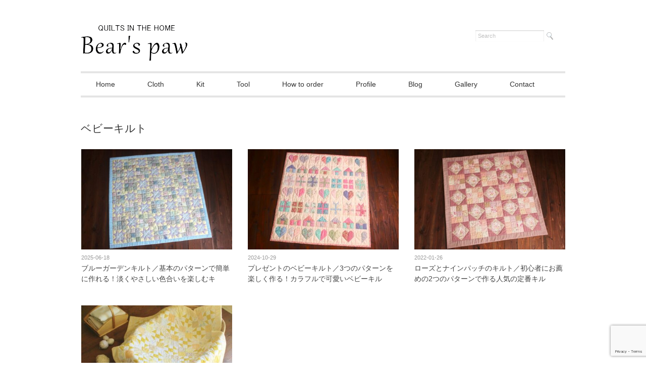

--- FILE ---
content_type: text/html; charset=UTF-8
request_url: https://www.bears-paw.com/tag/babyquilt/
body_size: 14313
content:
<!DOCTYPE html>
<html dir="ltr" lang="ja" prefix="og: https://ogp.me/ns#">
<head>

<script async src="//pagead2.googlesyndication.com/pagead/js/adsbygoogle.js"></script>
<script>
  (adsbygoogle = window.adsbygoogle || []).push({
    google_ad_client: "ca-pub-3614373400652336",
    enable_page_level_ads: true
  });
</script>

<meta charset="UTF-8" />
<meta name="viewport" content="width=device-width, initial-scale=1.0">
<link rel="stylesheet" href="https://www.bears-paw.com/wp/wp-content/themes/juliet/responsive.css" type="text/css" media="screen, print" />
<link rel="stylesheet" href="https://www.bears-paw.com/wp/wp-content/themes/juliet/style.css" type="text/css" media="screen, print" />
<link rel="alternate" type="application/atom+xml" title="シンプルでやさしい色のパッチワークキット｜ベアーズ  ポー Atom Feed" href="https://www.bears-paw.com/feed/atom/" />
<link rel="alternate" type="application/rss+xml" title="シンプルでやさしい色のパッチワークキット｜ベアーズ  ポー RSS Feed" href="https://www.bears-paw.com/feed/" />
<!--[if lt IE 9]>
<script src="https://www.bears-paw.com/wp/wp-content/themes/juliet/jquery/html5.js" type="text/javascript"></script>
<![endif]-->
<title>ベビーキルト | シンプルでやさしい色のパッチワークキット｜ベアーズ ポー</title>
	<style>img:is([sizes="auto" i], [sizes^="auto," i]) { contain-intrinsic-size: 3000px 1500px }</style>
	
		<!-- All in One SEO 4.9.3 - aioseo.com -->
	<meta name="robots" content="noindex, max-snippet:-1, max-image-preview:large, max-video-preview:-1" />
	<link rel="canonical" href="https://www.bears-paw.com/tag/babyquilt/" />
	<meta name="generator" content="All in One SEO (AIOSEO) 4.9.3" />
		<script type="application/ld+json" class="aioseo-schema">
			{"@context":"https:\/\/schema.org","@graph":[{"@type":"BreadcrumbList","@id":"https:\/\/www.bears-paw.com\/tag\/babyquilt\/#breadcrumblist","itemListElement":[{"@type":"ListItem","@id":"https:\/\/www.bears-paw.com#listItem","position":1,"name":"Home","item":"https:\/\/www.bears-paw.com","nextItem":{"@type":"ListItem","@id":"https:\/\/www.bears-paw.com\/tag\/babyquilt\/#listItem","name":"\u30d9\u30d3\u30fc\u30ad\u30eb\u30c8"}},{"@type":"ListItem","@id":"https:\/\/www.bears-paw.com\/tag\/babyquilt\/#listItem","position":2,"name":"\u30d9\u30d3\u30fc\u30ad\u30eb\u30c8","previousItem":{"@type":"ListItem","@id":"https:\/\/www.bears-paw.com#listItem","name":"Home"}}]},{"@type":"CollectionPage","@id":"https:\/\/www.bears-paw.com\/tag\/babyquilt\/#collectionpage","url":"https:\/\/www.bears-paw.com\/tag\/babyquilt\/","name":"\u30d9\u30d3\u30fc\u30ad\u30eb\u30c8 | \u30b7\u30f3\u30d7\u30eb\u3067\u3084\u3055\u3057\u3044\u8272\u306e\u30d1\u30c3\u30c1\u30ef\u30fc\u30af\u30ad\u30c3\u30c8\uff5c\u30d9\u30a2\u30fc\u30ba \u30dd\u30fc","inLanguage":"ja","isPartOf":{"@id":"https:\/\/www.bears-paw.com\/#website"},"breadcrumb":{"@id":"https:\/\/www.bears-paw.com\/tag\/babyquilt\/#breadcrumblist"}},{"@type":"Person","@id":"https:\/\/www.bears-paw.com\/#person","name":"masumi"},{"@type":"WebSite","@id":"https:\/\/www.bears-paw.com\/#website","url":"https:\/\/www.bears-paw.com\/","name":"\u30b7\u30f3\u30d7\u30eb\u3067\u3084\u3055\u3057\u3044\u8272\u306e\u30d1\u30c3\u30c1\u30ef\u30fc\u30af\u30ad\u30c3\u30c8\uff5c\u30d9\u30a2\u30fc\u30ba \u30dd\u30fc","alternateName":"\u30d9\u30a2\u30fc\u30ba\u3000\u30dd\u30fc","description":"\u624b\u7e2b\u3044\u3067\u66ae\u3089\u3057\u3092\u697d\u3057\u3080\u304a\u5e97","inLanguage":"ja","publisher":{"@id":"https:\/\/www.bears-paw.com\/#person"}}]}
		</script>
		<!-- All in One SEO -->

<link rel='dns-prefetch' href='//ajax.googleapis.com' />
<link rel='dns-prefetch' href='//v0.wordpress.com' />
<link rel="alternate" type="application/rss+xml" title="シンプルでやさしい色のパッチワークキット｜ベアーズ  ポー &raquo; フィード" href="https://www.bears-paw.com/feed/" />
<link rel="alternate" type="application/rss+xml" title="シンプルでやさしい色のパッチワークキット｜ベアーズ  ポー &raquo; コメントフィード" href="https://www.bears-paw.com/comments/feed/" />
<script type="text/javascript">
/* <![CDATA[ */
window._wpemojiSettings = {"baseUrl":"https:\/\/s.w.org\/images\/core\/emoji\/16.0.1\/72x72\/","ext":".png","svgUrl":"https:\/\/s.w.org\/images\/core\/emoji\/16.0.1\/svg\/","svgExt":".svg","source":{"concatemoji":"https:\/\/www.bears-paw.com\/wp\/wp-includes\/js\/wp-emoji-release.min.js?ver=6.8.3"}};
/*! This file is auto-generated */
!function(s,n){var o,i,e;function c(e){try{var t={supportTests:e,timestamp:(new Date).valueOf()};sessionStorage.setItem(o,JSON.stringify(t))}catch(e){}}function p(e,t,n){e.clearRect(0,0,e.canvas.width,e.canvas.height),e.fillText(t,0,0);var t=new Uint32Array(e.getImageData(0,0,e.canvas.width,e.canvas.height).data),a=(e.clearRect(0,0,e.canvas.width,e.canvas.height),e.fillText(n,0,0),new Uint32Array(e.getImageData(0,0,e.canvas.width,e.canvas.height).data));return t.every(function(e,t){return e===a[t]})}function u(e,t){e.clearRect(0,0,e.canvas.width,e.canvas.height),e.fillText(t,0,0);for(var n=e.getImageData(16,16,1,1),a=0;a<n.data.length;a++)if(0!==n.data[a])return!1;return!0}function f(e,t,n,a){switch(t){case"flag":return n(e,"\ud83c\udff3\ufe0f\u200d\u26a7\ufe0f","\ud83c\udff3\ufe0f\u200b\u26a7\ufe0f")?!1:!n(e,"\ud83c\udde8\ud83c\uddf6","\ud83c\udde8\u200b\ud83c\uddf6")&&!n(e,"\ud83c\udff4\udb40\udc67\udb40\udc62\udb40\udc65\udb40\udc6e\udb40\udc67\udb40\udc7f","\ud83c\udff4\u200b\udb40\udc67\u200b\udb40\udc62\u200b\udb40\udc65\u200b\udb40\udc6e\u200b\udb40\udc67\u200b\udb40\udc7f");case"emoji":return!a(e,"\ud83e\udedf")}return!1}function g(e,t,n,a){var r="undefined"!=typeof WorkerGlobalScope&&self instanceof WorkerGlobalScope?new OffscreenCanvas(300,150):s.createElement("canvas"),o=r.getContext("2d",{willReadFrequently:!0}),i=(o.textBaseline="top",o.font="600 32px Arial",{});return e.forEach(function(e){i[e]=t(o,e,n,a)}),i}function t(e){var t=s.createElement("script");t.src=e,t.defer=!0,s.head.appendChild(t)}"undefined"!=typeof Promise&&(o="wpEmojiSettingsSupports",i=["flag","emoji"],n.supports={everything:!0,everythingExceptFlag:!0},e=new Promise(function(e){s.addEventListener("DOMContentLoaded",e,{once:!0})}),new Promise(function(t){var n=function(){try{var e=JSON.parse(sessionStorage.getItem(o));if("object"==typeof e&&"number"==typeof e.timestamp&&(new Date).valueOf()<e.timestamp+604800&&"object"==typeof e.supportTests)return e.supportTests}catch(e){}return null}();if(!n){if("undefined"!=typeof Worker&&"undefined"!=typeof OffscreenCanvas&&"undefined"!=typeof URL&&URL.createObjectURL&&"undefined"!=typeof Blob)try{var e="postMessage("+g.toString()+"("+[JSON.stringify(i),f.toString(),p.toString(),u.toString()].join(",")+"));",a=new Blob([e],{type:"text/javascript"}),r=new Worker(URL.createObjectURL(a),{name:"wpTestEmojiSupports"});return void(r.onmessage=function(e){c(n=e.data),r.terminate(),t(n)})}catch(e){}c(n=g(i,f,p,u))}t(n)}).then(function(e){for(var t in e)n.supports[t]=e[t],n.supports.everything=n.supports.everything&&n.supports[t],"flag"!==t&&(n.supports.everythingExceptFlag=n.supports.everythingExceptFlag&&n.supports[t]);n.supports.everythingExceptFlag=n.supports.everythingExceptFlag&&!n.supports.flag,n.DOMReady=!1,n.readyCallback=function(){n.DOMReady=!0}}).then(function(){return e}).then(function(){var e;n.supports.everything||(n.readyCallback(),(e=n.source||{}).concatemoji?t(e.concatemoji):e.wpemoji&&e.twemoji&&(t(e.twemoji),t(e.wpemoji)))}))}((window,document),window._wpemojiSettings);
/* ]]> */
</script>
<link rel='stylesheet' id='sbi_styles-css' href='https://www.bears-paw.com/wp/wp-content/plugins/instagram-feed/css/sbi-styles.min.css?ver=6.10.0' type='text/css' media='all' />
<style id='wp-emoji-styles-inline-css' type='text/css'>

	img.wp-smiley, img.emoji {
		display: inline !important;
		border: none !important;
		box-shadow: none !important;
		height: 1em !important;
		width: 1em !important;
		margin: 0 0.07em !important;
		vertical-align: -0.1em !important;
		background: none !important;
		padding: 0 !important;
	}
</style>
<link rel='stylesheet' id='wp-block-library-css' href='https://www.bears-paw.com/wp/wp-includes/css/dist/block-library/style.min.css?ver=6.8.3' type='text/css' media='all' />
<style id='classic-theme-styles-inline-css' type='text/css'>
/*! This file is auto-generated */
.wp-block-button__link{color:#fff;background-color:#32373c;border-radius:9999px;box-shadow:none;text-decoration:none;padding:calc(.667em + 2px) calc(1.333em + 2px);font-size:1.125em}.wp-block-file__button{background:#32373c;color:#fff;text-decoration:none}
</style>
<link rel='stylesheet' id='aioseo/css/src/vue/standalone/blocks/table-of-contents/global.scss-css' href='https://www.bears-paw.com/wp/wp-content/plugins/all-in-one-seo-pack/dist/Lite/assets/css/table-of-contents/global.e90f6d47.css?ver=4.9.3' type='text/css' media='all' />
<style id='xo-event-calendar-event-calendar-style-inline-css' type='text/css'>
.xo-event-calendar{font-family:Helvetica Neue,Helvetica,Hiragino Kaku Gothic ProN,Meiryo,MS PGothic,sans-serif;overflow:auto;position:relative}.xo-event-calendar td,.xo-event-calendar th{padding:0!important}.xo-event-calendar .calendar:nth-child(n+2) .month-next,.xo-event-calendar .calendar:nth-child(n+2) .month-prev{visibility:hidden}.xo-event-calendar table{background-color:transparent;border-collapse:separate;border-spacing:0;color:#333;margin:0;padding:0;table-layout:fixed;width:100%}.xo-event-calendar table caption,.xo-event-calendar table tbody,.xo-event-calendar table td,.xo-event-calendar table tfoot,.xo-event-calendar table th,.xo-event-calendar table thead,.xo-event-calendar table tr{background:transparent;border:0;margin:0;opacity:1;outline:0;padding:0;vertical-align:baseline}.xo-event-calendar table table tr{display:table-row}.xo-event-calendar table table td,.xo-event-calendar table table th{display:table-cell;padding:0}.xo-event-calendar table.xo-month{border:1px solid #ccc;border-right-width:0;margin:0 0 8px;padding:0}.xo-event-calendar table.xo-month td,.xo-event-calendar table.xo-month th{background-color:#fff;border:1px solid #ccc;padding:0}.xo-event-calendar table.xo-month caption{caption-side:top}.xo-event-calendar table.xo-month .month-header{display:flex;flex-flow:wrap;justify-content:center;margin:4px 0}.xo-event-calendar table.xo-month .month-header>span{flex-grow:1;text-align:center}.xo-event-calendar table.xo-month button{background-color:transparent;border:0;box-shadow:none;color:#333;cursor:pointer;margin:0;overflow:hidden;padding:0;text-shadow:none;width:38px}.xo-event-calendar table.xo-month button[disabled]{cursor:default;opacity:.3}.xo-event-calendar table.xo-month button>span{text-align:center;vertical-align:middle}.xo-event-calendar table.xo-month button span.nav-prev{border-bottom:2px solid #333;border-left:2px solid #333;display:inline-block;font-size:0;height:13px;transform:rotate(45deg);width:13px}.xo-event-calendar table.xo-month button span.nav-next{border-right:2px solid #333;border-top:2px solid #333;display:inline-block;font-size:0;height:13px;transform:rotate(45deg);width:13px}.xo-event-calendar table.xo-month button:hover span.nav-next,.xo-event-calendar table.xo-month button:hover span.nav-prev{border-width:3px}.xo-event-calendar table.xo-month>thead th{border-width:0 1px 0 0;color:#333;font-size:.9em;font-weight:700;padding:1px 0;text-align:center}.xo-event-calendar table.xo-month>thead th.sunday{color:#d00}.xo-event-calendar table.xo-month>thead th.saturday{color:#00d}.xo-event-calendar table.xo-month .month-week{border:0;overflow:hidden;padding:0;position:relative;width:100%}.xo-event-calendar table.xo-month .month-week table{border:0;margin:0;padding:0}.xo-event-calendar table.xo-month .month-dayname{border-width:1px 0 0 1px;bottom:0;left:0;position:absolute;right:0;top:0}.xo-event-calendar table.xo-month .month-dayname td{border-width:1px 1px 0 0;padding:0}.xo-event-calendar table.xo-month .month-dayname td div{border-width:1px 1px 0 0;font-size:100%;height:1000px;line-height:1.2em;padding:4px;text-align:right}.xo-event-calendar table.xo-month .month-dayname td div.other-month{opacity:.6}.xo-event-calendar table.xo-month .month-dayname td div.today{color:#00d;font-weight:700}.xo-event-calendar table.xo-month .month-dayname-space{height:1.5em;position:relative;top:0}.xo-event-calendar table.xo-month .month-event{background-color:transparent;position:relative;top:0}.xo-event-calendar table.xo-month .month-event td{background-color:transparent;border-width:0 1px 0 0;padding:0 1px 2px}.xo-event-calendar table.xo-month .month-event-space{background-color:transparent;height:1.5em}.xo-event-calendar table.xo-month .month-event-space td{border-width:0 1px 0 0}.xo-event-calendar table.xo-month .month-event tr,.xo-event-calendar table.xo-month .month-event-space tr{background-color:transparent}.xo-event-calendar table.xo-month .month-event-title{background-color:#ccc;border-radius:3px;color:#666;display:block;font-size:.8em;margin:1px;overflow:hidden;padding:0 4px;text-align:left;white-space:nowrap}.xo-event-calendar p.holiday-title{font-size:90%;margin:0;padding:2px 0;vertical-align:middle}.xo-event-calendar p.holiday-title span{border:1px solid #ccc;margin:0 6px 0 0;padding:0 0 0 18px}.xo-event-calendar .loading-animation{left:50%;margin:-20px 0 0 -20px;position:absolute;top:50%}@media(min-width:600px){.xo-event-calendar .calendars.columns-2{-moz-column-gap:15px;column-gap:15px;display:grid;grid-template-columns:repeat(2,1fr);row-gap:5px}.xo-event-calendar .calendars.columns-2 .month-next,.xo-event-calendar .calendars.columns-2 .month-prev{visibility:hidden}.xo-event-calendar .calendars.columns-2 .calendar:first-child .month-prev,.xo-event-calendar .calendars.columns-2 .calendar:nth-child(2) .month-next{visibility:visible}.xo-event-calendar .calendars.columns-3{-moz-column-gap:15px;column-gap:15px;display:grid;grid-template-columns:repeat(3,1fr);row-gap:5px}.xo-event-calendar .calendars.columns-3 .month-next,.xo-event-calendar .calendars.columns-3 .month-prev{visibility:hidden}.xo-event-calendar .calendars.columns-3 .calendar:first-child .month-prev,.xo-event-calendar .calendars.columns-3 .calendar:nth-child(3) .month-next{visibility:visible}.xo-event-calendar .calendars.columns-4{-moz-column-gap:15px;column-gap:15px;display:grid;grid-template-columns:repeat(4,1fr);row-gap:5px}.xo-event-calendar .calendars.columns-4 .month-next,.xo-event-calendar .calendars.columns-4 .month-prev{visibility:hidden}.xo-event-calendar .calendars.columns-4 .calendar:first-child .month-prev,.xo-event-calendar .calendars.columns-4 .calendar:nth-child(4) .month-next{visibility:visible}}.xo-event-calendar.xo-calendar-loading .xo-months{opacity:.5}.xo-event-calendar.xo-calendar-loading .loading-animation{animation:loadingCircRot .8s linear infinite;border:5px solid rgba(0,0,0,.2);border-radius:50%;border-top-color:#4285f4;height:40px;width:40px}@keyframes loadingCircRot{0%{transform:rotate(0deg)}to{transform:rotate(359deg)}}.xo-event-calendar.is-style-legacy table.xo-month .month-header>span{font-size:120%;line-height:28px}.xo-event-calendar.is-style-regular table.xo-month button:not(:hover):not(:active):not(.has-background){background-color:transparent;color:#333}.xo-event-calendar.is-style-regular table.xo-month button>span{text-align:center;vertical-align:middle}.xo-event-calendar.is-style-regular table.xo-month button>span:not(.dashicons){font-size:2em;overflow:hidden;text-indent:100%;white-space:nowrap}.xo-event-calendar.is-style-regular table.xo-month .month-next,.xo-event-calendar.is-style-regular table.xo-month .month-prev{height:2em;width:2em}.xo-event-calendar.is-style-regular table.xo-month .month-header{align-items:center;display:flex;justify-content:center;padding:.2em 0}.xo-event-calendar.is-style-regular table.xo-month .month-header .calendar-caption{flex-grow:1}.xo-event-calendar.is-style-regular table.xo-month .month-header>span{font-size:1.1em}.xo-event-calendar.is-style-regular table.xo-month>thead th{background:#fafafa;font-size:.8em}.xo-event-calendar.is-style-regular table.xo-month .month-dayname td div{font-size:1em;padding:.2em}.xo-event-calendar.is-style-regular table.xo-month .month-dayname td div.today{color:#339;font-weight:700}.xo-event-calendar.is-style-regular .holiday-titles{display:inline-flex;flex-wrap:wrap;gap:.25em 1em}.xo-event-calendar.is-style-regular p.holiday-title{font-size:.875em;margin:0 0 .5em}.xo-event-calendar.is-style-regular p.holiday-title span{margin:0 .25em 0 0;padding:0 0 0 1.25em}

</style>
<style id='xo-event-calendar-simple-calendar-style-inline-css' type='text/css'>
.xo-simple-calendar{box-sizing:border-box;font-family:Helvetica Neue,Helvetica,Hiragino Kaku Gothic ProN,Meiryo,MS PGothic,sans-serif;margin:0;padding:0;position:relative}.xo-simple-calendar td,.xo-simple-calendar th{padding:0!important}.xo-simple-calendar .calendar:nth-child(n+2) .month-next,.xo-simple-calendar .calendar:nth-child(n+2) .month-prev{visibility:hidden}.xo-simple-calendar .calendar table.month{border:0;border-collapse:separate;border-spacing:1px;box-sizing:border-box;margin:0 0 .5em;min-width:auto;outline:0;padding:0;table-layout:fixed;width:100%}.xo-simple-calendar .calendar table.month caption,.xo-simple-calendar .calendar table.month tbody,.xo-simple-calendar .calendar table.month td,.xo-simple-calendar .calendar table.month tfoot,.xo-simple-calendar .calendar table.month th,.xo-simple-calendar .calendar table.month thead,.xo-simple-calendar .calendar table.month tr{background:transparent;border:0;margin:0;opacity:1;outline:0;padding:0;vertical-align:baseline}.xo-simple-calendar .calendar table.month caption{caption-side:top;font-size:1.1em}.xo-simple-calendar .calendar table.month .month-header{align-items:center;display:flex;justify-content:center;width:100%}.xo-simple-calendar .calendar table.month .month-header .month-title{flex-grow:1;font-size:1em;font-weight:400;letter-spacing:.1em;line-height:1em;padding:0;text-align:center}.xo-simple-calendar .calendar table.month .month-header button{background:none;background-color:transparent;border:0;font-size:1.4em;line-height:1.4em;margin:0;outline-offset:0;padding:0;width:1.4em}.xo-simple-calendar .calendar table.month .month-header button:not(:hover):not(:active):not(.has-background){background-color:transparent}.xo-simple-calendar .calendar table.month .month-header button:hover{opacity:.6}.xo-simple-calendar .calendar table.month .month-header button:disabled{cursor:auto;opacity:.3}.xo-simple-calendar .calendar table.month .month-header .month-next,.xo-simple-calendar .calendar table.month .month-header .month-prev{background-color:transparent;color:#333;cursor:pointer}.xo-simple-calendar .calendar table.month tr{background:transparent;border:0;outline:0}.xo-simple-calendar .calendar table.month td,.xo-simple-calendar .calendar table.month th{background:transparent;border:0;outline:0;text-align:center;vertical-align:middle;word-break:normal}.xo-simple-calendar .calendar table.month th{font-size:.8em;font-weight:700}.xo-simple-calendar .calendar table.month td{font-size:1em;font-weight:400}.xo-simple-calendar .calendar table.month .day.holiday{color:#333}.xo-simple-calendar .calendar table.month .day.other{opacity:.3}.xo-simple-calendar .calendar table.month .day>span{box-sizing:border-box;display:inline-block;padding:.2em;width:100%}.xo-simple-calendar .calendar table.month th>span{color:#333}.xo-simple-calendar .calendar table.month .day.sun>span,.xo-simple-calendar .calendar table.month th.sun>span{color:#ec0220}.xo-simple-calendar .calendar table.month .day.sat>span,.xo-simple-calendar .calendar table.month th.sat>span{color:#0069de}.xo-simple-calendar .calendars-footer{margin:.5em;padding:0}.xo-simple-calendar .calendars-footer ul.holiday-titles{border:0;display:inline-flex;flex-wrap:wrap;gap:.25em 1em;margin:0;outline:0;padding:0}.xo-simple-calendar .calendars-footer ul.holiday-titles li{border:0;list-style:none;margin:0;outline:0;padding:0}.xo-simple-calendar .calendars-footer ul.holiday-titles li:after,.xo-simple-calendar .calendars-footer ul.holiday-titles li:before{content:none}.xo-simple-calendar .calendars-footer ul.holiday-titles .mark{border-radius:50%;display:inline-block;height:1.2em;vertical-align:middle;width:1.2em}.xo-simple-calendar .calendars-footer ul.holiday-titles .title{font-size:.7em;vertical-align:middle}@media(min-width:600px){.xo-simple-calendar .calendars.columns-2{-moz-column-gap:15px;column-gap:15px;display:grid;grid-template-columns:repeat(2,1fr);row-gap:5px}.xo-simple-calendar .calendars.columns-2 .month-next,.xo-simple-calendar .calendars.columns-2 .month-prev{visibility:hidden}.xo-simple-calendar .calendars.columns-2 .calendar:first-child .month-prev,.xo-simple-calendar .calendars.columns-2 .calendar:nth-child(2) .month-next{visibility:visible}.xo-simple-calendar .calendars.columns-3{-moz-column-gap:15px;column-gap:15px;display:grid;grid-template-columns:repeat(3,1fr);row-gap:5px}.xo-simple-calendar .calendars.columns-3 .month-next,.xo-simple-calendar .calendars.columns-3 .month-prev{visibility:hidden}.xo-simple-calendar .calendars.columns-3 .calendar:first-child .month-prev,.xo-simple-calendar .calendars.columns-3 .calendar:nth-child(3) .month-next{visibility:visible}.xo-simple-calendar .calendars.columns-4{-moz-column-gap:15px;column-gap:15px;display:grid;grid-template-columns:repeat(4,1fr);row-gap:5px}.xo-simple-calendar .calendars.columns-4 .month-next,.xo-simple-calendar .calendars.columns-4 .month-prev{visibility:hidden}.xo-simple-calendar .calendars.columns-4 .calendar:first-child .month-prev,.xo-simple-calendar .calendars.columns-4 .calendar:nth-child(4) .month-next{visibility:visible}}.xo-simple-calendar .calendar-loading-animation{left:50%;margin:-20px 0 0 -20px;position:absolute;top:50%}.xo-simple-calendar.xo-calendar-loading .calendars{opacity:.3}.xo-simple-calendar.xo-calendar-loading .calendar-loading-animation{animation:SimpleCalendarLoadingCircRot .8s linear infinite;border:5px solid rgba(0,0,0,.2);border-radius:50%;border-top-color:#4285f4;height:40px;width:40px}@keyframes SimpleCalendarLoadingCircRot{0%{transform:rotate(0deg)}to{transform:rotate(359deg)}}.xo-simple-calendar.is-style-regular table.month{border-collapse:collapse;border-spacing:0}.xo-simple-calendar.is-style-regular table.month tr{border:0}.xo-simple-calendar.is-style-regular table.month .day>span{border-radius:50%;line-height:2em;padding:.1em;width:2.2em}.xo-simple-calendar.is-style-frame table.month{background:transparent;border-collapse:collapse;border-spacing:0}.xo-simple-calendar.is-style-frame table.month thead tr{background:#eee}.xo-simple-calendar.is-style-frame table.month tbody tr{background:#fff}.xo-simple-calendar.is-style-frame table.month td,.xo-simple-calendar.is-style-frame table.month th{border:1px solid #ccc}.xo-simple-calendar.is-style-frame .calendars-footer{margin:8px 0}.xo-simple-calendar.is-style-frame .calendars-footer ul.holiday-titles .mark{border:1px solid #ccc;border-radius:0}

</style>
<link rel='stylesheet' id='mediaelement-css' href='https://www.bears-paw.com/wp/wp-includes/js/mediaelement/mediaelementplayer-legacy.min.css?ver=4.2.17' type='text/css' media='all' />
<link rel='stylesheet' id='wp-mediaelement-css' href='https://www.bears-paw.com/wp/wp-includes/js/mediaelement/wp-mediaelement.min.css?ver=6.8.3' type='text/css' media='all' />
<style id='jetpack-sharing-buttons-style-inline-css' type='text/css'>
.jetpack-sharing-buttons__services-list{display:flex;flex-direction:row;flex-wrap:wrap;gap:0;list-style-type:none;margin:5px;padding:0}.jetpack-sharing-buttons__services-list.has-small-icon-size{font-size:12px}.jetpack-sharing-buttons__services-list.has-normal-icon-size{font-size:16px}.jetpack-sharing-buttons__services-list.has-large-icon-size{font-size:24px}.jetpack-sharing-buttons__services-list.has-huge-icon-size{font-size:36px}@media print{.jetpack-sharing-buttons__services-list{display:none!important}}.editor-styles-wrapper .wp-block-jetpack-sharing-buttons{gap:0;padding-inline-start:0}ul.jetpack-sharing-buttons__services-list.has-background{padding:1.25em 2.375em}
</style>
<style id='global-styles-inline-css' type='text/css'>
:root{--wp--preset--aspect-ratio--square: 1;--wp--preset--aspect-ratio--4-3: 4/3;--wp--preset--aspect-ratio--3-4: 3/4;--wp--preset--aspect-ratio--3-2: 3/2;--wp--preset--aspect-ratio--2-3: 2/3;--wp--preset--aspect-ratio--16-9: 16/9;--wp--preset--aspect-ratio--9-16: 9/16;--wp--preset--color--black: #000000;--wp--preset--color--cyan-bluish-gray: #abb8c3;--wp--preset--color--white: #ffffff;--wp--preset--color--pale-pink: #f78da7;--wp--preset--color--vivid-red: #cf2e2e;--wp--preset--color--luminous-vivid-orange: #ff6900;--wp--preset--color--luminous-vivid-amber: #fcb900;--wp--preset--color--light-green-cyan: #7bdcb5;--wp--preset--color--vivid-green-cyan: #00d084;--wp--preset--color--pale-cyan-blue: #8ed1fc;--wp--preset--color--vivid-cyan-blue: #0693e3;--wp--preset--color--vivid-purple: #9b51e0;--wp--preset--gradient--vivid-cyan-blue-to-vivid-purple: linear-gradient(135deg,rgba(6,147,227,1) 0%,rgb(155,81,224) 100%);--wp--preset--gradient--light-green-cyan-to-vivid-green-cyan: linear-gradient(135deg,rgb(122,220,180) 0%,rgb(0,208,130) 100%);--wp--preset--gradient--luminous-vivid-amber-to-luminous-vivid-orange: linear-gradient(135deg,rgba(252,185,0,1) 0%,rgba(255,105,0,1) 100%);--wp--preset--gradient--luminous-vivid-orange-to-vivid-red: linear-gradient(135deg,rgba(255,105,0,1) 0%,rgb(207,46,46) 100%);--wp--preset--gradient--very-light-gray-to-cyan-bluish-gray: linear-gradient(135deg,rgb(238,238,238) 0%,rgb(169,184,195) 100%);--wp--preset--gradient--cool-to-warm-spectrum: linear-gradient(135deg,rgb(74,234,220) 0%,rgb(151,120,209) 20%,rgb(207,42,186) 40%,rgb(238,44,130) 60%,rgb(251,105,98) 80%,rgb(254,248,76) 100%);--wp--preset--gradient--blush-light-purple: linear-gradient(135deg,rgb(255,206,236) 0%,rgb(152,150,240) 100%);--wp--preset--gradient--blush-bordeaux: linear-gradient(135deg,rgb(254,205,165) 0%,rgb(254,45,45) 50%,rgb(107,0,62) 100%);--wp--preset--gradient--luminous-dusk: linear-gradient(135deg,rgb(255,203,112) 0%,rgb(199,81,192) 50%,rgb(65,88,208) 100%);--wp--preset--gradient--pale-ocean: linear-gradient(135deg,rgb(255,245,203) 0%,rgb(182,227,212) 50%,rgb(51,167,181) 100%);--wp--preset--gradient--electric-grass: linear-gradient(135deg,rgb(202,248,128) 0%,rgb(113,206,126) 100%);--wp--preset--gradient--midnight: linear-gradient(135deg,rgb(2,3,129) 0%,rgb(40,116,252) 100%);--wp--preset--font-size--small: 13px;--wp--preset--font-size--medium: 20px;--wp--preset--font-size--large: 36px;--wp--preset--font-size--x-large: 42px;--wp--preset--spacing--20: 0.44rem;--wp--preset--spacing--30: 0.67rem;--wp--preset--spacing--40: 1rem;--wp--preset--spacing--50: 1.5rem;--wp--preset--spacing--60: 2.25rem;--wp--preset--spacing--70: 3.38rem;--wp--preset--spacing--80: 5.06rem;--wp--preset--shadow--natural: 6px 6px 9px rgba(0, 0, 0, 0.2);--wp--preset--shadow--deep: 12px 12px 50px rgba(0, 0, 0, 0.4);--wp--preset--shadow--sharp: 6px 6px 0px rgba(0, 0, 0, 0.2);--wp--preset--shadow--outlined: 6px 6px 0px -3px rgba(255, 255, 255, 1), 6px 6px rgba(0, 0, 0, 1);--wp--preset--shadow--crisp: 6px 6px 0px rgba(0, 0, 0, 1);}:where(.is-layout-flex){gap: 0.5em;}:where(.is-layout-grid){gap: 0.5em;}body .is-layout-flex{display: flex;}.is-layout-flex{flex-wrap: wrap;align-items: center;}.is-layout-flex > :is(*, div){margin: 0;}body .is-layout-grid{display: grid;}.is-layout-grid > :is(*, div){margin: 0;}:where(.wp-block-columns.is-layout-flex){gap: 2em;}:where(.wp-block-columns.is-layout-grid){gap: 2em;}:where(.wp-block-post-template.is-layout-flex){gap: 1.25em;}:where(.wp-block-post-template.is-layout-grid){gap: 1.25em;}.has-black-color{color: var(--wp--preset--color--black) !important;}.has-cyan-bluish-gray-color{color: var(--wp--preset--color--cyan-bluish-gray) !important;}.has-white-color{color: var(--wp--preset--color--white) !important;}.has-pale-pink-color{color: var(--wp--preset--color--pale-pink) !important;}.has-vivid-red-color{color: var(--wp--preset--color--vivid-red) !important;}.has-luminous-vivid-orange-color{color: var(--wp--preset--color--luminous-vivid-orange) !important;}.has-luminous-vivid-amber-color{color: var(--wp--preset--color--luminous-vivid-amber) !important;}.has-light-green-cyan-color{color: var(--wp--preset--color--light-green-cyan) !important;}.has-vivid-green-cyan-color{color: var(--wp--preset--color--vivid-green-cyan) !important;}.has-pale-cyan-blue-color{color: var(--wp--preset--color--pale-cyan-blue) !important;}.has-vivid-cyan-blue-color{color: var(--wp--preset--color--vivid-cyan-blue) !important;}.has-vivid-purple-color{color: var(--wp--preset--color--vivid-purple) !important;}.has-black-background-color{background-color: var(--wp--preset--color--black) !important;}.has-cyan-bluish-gray-background-color{background-color: var(--wp--preset--color--cyan-bluish-gray) !important;}.has-white-background-color{background-color: var(--wp--preset--color--white) !important;}.has-pale-pink-background-color{background-color: var(--wp--preset--color--pale-pink) !important;}.has-vivid-red-background-color{background-color: var(--wp--preset--color--vivid-red) !important;}.has-luminous-vivid-orange-background-color{background-color: var(--wp--preset--color--luminous-vivid-orange) !important;}.has-luminous-vivid-amber-background-color{background-color: var(--wp--preset--color--luminous-vivid-amber) !important;}.has-light-green-cyan-background-color{background-color: var(--wp--preset--color--light-green-cyan) !important;}.has-vivid-green-cyan-background-color{background-color: var(--wp--preset--color--vivid-green-cyan) !important;}.has-pale-cyan-blue-background-color{background-color: var(--wp--preset--color--pale-cyan-blue) !important;}.has-vivid-cyan-blue-background-color{background-color: var(--wp--preset--color--vivid-cyan-blue) !important;}.has-vivid-purple-background-color{background-color: var(--wp--preset--color--vivid-purple) !important;}.has-black-border-color{border-color: var(--wp--preset--color--black) !important;}.has-cyan-bluish-gray-border-color{border-color: var(--wp--preset--color--cyan-bluish-gray) !important;}.has-white-border-color{border-color: var(--wp--preset--color--white) !important;}.has-pale-pink-border-color{border-color: var(--wp--preset--color--pale-pink) !important;}.has-vivid-red-border-color{border-color: var(--wp--preset--color--vivid-red) !important;}.has-luminous-vivid-orange-border-color{border-color: var(--wp--preset--color--luminous-vivid-orange) !important;}.has-luminous-vivid-amber-border-color{border-color: var(--wp--preset--color--luminous-vivid-amber) !important;}.has-light-green-cyan-border-color{border-color: var(--wp--preset--color--light-green-cyan) !important;}.has-vivid-green-cyan-border-color{border-color: var(--wp--preset--color--vivid-green-cyan) !important;}.has-pale-cyan-blue-border-color{border-color: var(--wp--preset--color--pale-cyan-blue) !important;}.has-vivid-cyan-blue-border-color{border-color: var(--wp--preset--color--vivid-cyan-blue) !important;}.has-vivid-purple-border-color{border-color: var(--wp--preset--color--vivid-purple) !important;}.has-vivid-cyan-blue-to-vivid-purple-gradient-background{background: var(--wp--preset--gradient--vivid-cyan-blue-to-vivid-purple) !important;}.has-light-green-cyan-to-vivid-green-cyan-gradient-background{background: var(--wp--preset--gradient--light-green-cyan-to-vivid-green-cyan) !important;}.has-luminous-vivid-amber-to-luminous-vivid-orange-gradient-background{background: var(--wp--preset--gradient--luminous-vivid-amber-to-luminous-vivid-orange) !important;}.has-luminous-vivid-orange-to-vivid-red-gradient-background{background: var(--wp--preset--gradient--luminous-vivid-orange-to-vivid-red) !important;}.has-very-light-gray-to-cyan-bluish-gray-gradient-background{background: var(--wp--preset--gradient--very-light-gray-to-cyan-bluish-gray) !important;}.has-cool-to-warm-spectrum-gradient-background{background: var(--wp--preset--gradient--cool-to-warm-spectrum) !important;}.has-blush-light-purple-gradient-background{background: var(--wp--preset--gradient--blush-light-purple) !important;}.has-blush-bordeaux-gradient-background{background: var(--wp--preset--gradient--blush-bordeaux) !important;}.has-luminous-dusk-gradient-background{background: var(--wp--preset--gradient--luminous-dusk) !important;}.has-pale-ocean-gradient-background{background: var(--wp--preset--gradient--pale-ocean) !important;}.has-electric-grass-gradient-background{background: var(--wp--preset--gradient--electric-grass) !important;}.has-midnight-gradient-background{background: var(--wp--preset--gradient--midnight) !important;}.has-small-font-size{font-size: var(--wp--preset--font-size--small) !important;}.has-medium-font-size{font-size: var(--wp--preset--font-size--medium) !important;}.has-large-font-size{font-size: var(--wp--preset--font-size--large) !important;}.has-x-large-font-size{font-size: var(--wp--preset--font-size--x-large) !important;}
:where(.wp-block-post-template.is-layout-flex){gap: 1.25em;}:where(.wp-block-post-template.is-layout-grid){gap: 1.25em;}
:where(.wp-block-columns.is-layout-flex){gap: 2em;}:where(.wp-block-columns.is-layout-grid){gap: 2em;}
:root :where(.wp-block-pullquote){font-size: 1.5em;line-height: 1.6;}
</style>
<link rel='stylesheet' id='contact-form-7-css' href='https://www.bears-paw.com/wp/wp-content/plugins/contact-form-7/includes/css/styles.css?ver=6.1.4' type='text/css' media='all' />
<link rel='stylesheet' id='xo-event-calendar-css' href='https://www.bears-paw.com/wp/wp-content/plugins/xo-event-calendar/css/xo-event-calendar.css?ver=3.2.10' type='text/css' media='all' />
<script type="text/javascript" src="https://ajax.googleapis.com/ajax/libs/jquery/1.7.1/jquery.min.js?ver=1.7.1" id="jquery-js"></script>
<link rel="https://api.w.org/" href="https://www.bears-paw.com/wp-json/" /><link rel="alternate" title="JSON" type="application/json" href="https://www.bears-paw.com/wp-json/wp/v2/tags/36" /><link rel="icon" href="https://www.bears-paw.com/wp/wp-content/uploads/2016/09/cropped-9080-32x32.png" sizes="32x32" />
<link rel="icon" href="https://www.bears-paw.com/wp/wp-content/uploads/2016/09/cropped-9080-192x192.png" sizes="192x192" />
<link rel="apple-touch-icon" href="https://www.bears-paw.com/wp/wp-content/uploads/2016/09/cropped-9080-180x180.png" />
<meta name="msapplication-TileImage" content="https://www.bears-paw.com/wp/wp-content/uploads/2016/09/cropped-9080-270x270.png" />
		<style type="text/css" id="wp-custom-css">
			span.wpcf7-list-item {display: block;}		</style>
		<script src="https://www.bears-paw.com/wp/wp-content/themes/juliet/jquery/jquery.cycle2.js" type="text/javascript"></script>
<script type="text/javascript">
 $().ready(function() {
   $(document).ready(
     function(){
     $("a img").hover(function(){
     $(this).fadeTo(200, 0.8);
     },function(){
     $(this).fadeTo(300, 1.0);
     });
   });
 });
</script>
</head>

<body class="archive tag tag-babyquilt tag-36 wp-theme-juliet">

<!-- ヘッダー -->
<header id="header">

<!-- ヘッダー中身 -->    
<div class="header-inner">

<!-- ロゴ -->
<h1 class="logo">
<a href="https://www.bears-paw.com" title="シンプルでやさしい色のパッチワークキット｜ベアーズ  ポー"><img src="https://www.bears-paw.com/wp/wp-content/uploads/2018/01/image55.png" alt="シンプルでやさしい色のパッチワークキット｜ベアーズ  ポー" /></a>
</h1>
<!-- / ロゴ -->

<!-- サーチ -->
<div class="contact">
<div class="search">
<form method="get" id="searchform" action="https://www.bears-paw.com">
<fieldset>
<input name="s" type="text" onfocus="if(this.value=='Search') this.value='';" onblur="if(this.value=='') this.value='Search';" value="Search" />
<button type="submit"></button>
</fieldset>
</form>
</div></div>
<!-- / サーチ -->  

</div>    
<!-- / ヘッダー中身 -->    

</header>
<!-- / ヘッダー -->  
<div class="clear"></div>

<!-- トップナビゲーション -->
<nav id="nav" class="main-navigation" role="navigation">
<div class="menu-%e3%83%a1%e3%82%a4%e3%83%b3%e3%83%a1%e3%83%8b%e3%83%a5%e3%83%bc-container"><ul id="menu-%e3%83%a1%e3%82%a4%e3%83%b3%e3%83%a1%e3%83%8b%e3%83%a5%e3%83%bc" class="nav-menu"><li id="menu-item-62" class="menu-item menu-item-type-custom menu-item-object-custom menu-item-home menu-item-62"><a href="http://www.bears-paw.com">Home</a></li>
<li id="menu-item-53" class="menu-item menu-item-type-taxonomy menu-item-object-category menu-item-has-children menu-item-53"><a href="https://www.bears-paw.com/category/cloth/">Cloth</a>
<ul class="sub-menu">
	<li id="menu-item-69" class="menu-item menu-item-type-taxonomy menu-item-object-category menu-item-69"><a href="https://www.bears-paw.com/category/cloth/red/">赤系の布</a></li>
	<li id="menu-item-65" class="menu-item menu-item-type-taxonomy menu-item-object-category menu-item-65"><a href="https://www.bears-paw.com/category/cloth/pink/">ピンク系の布</a></li>
	<li id="menu-item-64" class="menu-item menu-item-type-taxonomy menu-item-object-category menu-item-64"><a href="https://www.bears-paw.com/category/cloth/purple/">パープル系の布</a></li>
	<li id="menu-item-66" class="menu-item menu-item-type-taxonomy menu-item-object-category menu-item-66"><a href="https://www.bears-paw.com/category/cloth/blue/">ブルー系の布</a></li>
	<li id="menu-item-63" class="menu-item menu-item-type-taxonomy menu-item-object-category menu-item-63"><a href="https://www.bears-paw.com/category/cloth/green/">グリーン系の布</a></li>
	<li id="menu-item-70" class="menu-item menu-item-type-taxonomy menu-item-object-category menu-item-70"><a href="https://www.bears-paw.com/category/cloth/yellow/">イエロー系の布</a></li>
	<li id="menu-item-68" class="menu-item menu-item-type-taxonomy menu-item-object-category menu-item-68"><a href="https://www.bears-paw.com/category/cloth/brown/">茶系の布</a></li>
	<li id="menu-item-67" class="menu-item menu-item-type-taxonomy menu-item-object-category menu-item-67"><a href="https://www.bears-paw.com/category/cloth/grey/">白黒グレーの布</a></li>
	<li id="menu-item-2300" class="menu-item menu-item-type-post_type menu-item-object-post menu-item-2300"><a href="https://www.bears-paw.com/cloth/nuno-info/">当店の布について</a></li>
	<li id="menu-item-6588" class="menu-item menu-item-type-post_type menu-item-object-post menu-item-6588"><a href="https://www.bears-paw.com/cloth/nuno-omakase/">布「おまかせ」注文</a></li>
</ul>
</li>
<li id="menu-item-315" class="menu-item menu-item-type-taxonomy menu-item-object-category menu-item-has-children menu-item-315"><a href="https://www.bears-paw.com/category/kit/">Kit</a>
<ul class="sub-menu">
	<li id="menu-item-72" class="menu-item menu-item-type-taxonomy menu-item-object-category menu-item-72"><a href="https://www.bears-paw.com/category/kit/quilt/">キルト</a></li>
	<li id="menu-item-73" class="menu-item menu-item-type-taxonomy menu-item-object-category menu-item-73"><a href="https://www.bears-paw.com/category/kit/tapestry/">タペストリー</a></li>
	<li id="menu-item-74" class="menu-item menu-item-type-taxonomy menu-item-object-category menu-item-74"><a href="https://www.bears-paw.com/category/kit/bag/">バッグ・ポーチ</a></li>
	<li id="menu-item-71" class="menu-item menu-item-type-taxonomy menu-item-object-category menu-item-71"><a href="https://www.bears-paw.com/category/kit/interior/">インテリア</a></li>
	<li id="menu-item-75" class="menu-item menu-item-type-taxonomy menu-item-object-category menu-item-75"><a href="https://www.bears-paw.com/category/kit/accessories/">小物</a></li>
	<li id="menu-item-76" class="menu-item menu-item-type-taxonomy menu-item-object-category menu-item-76"><a href="https://www.bears-paw.com/category/kit/frame/">額</a></li>
	<li id="menu-item-1467" class="menu-item menu-item-type-post_type menu-item-object-post menu-item-1467"><a href="https://www.bears-paw.com/kit/kit-info/">当店のキットについて</a></li>
	<li id="menu-item-106" class="menu-item menu-item-type-post_type menu-item-object-page menu-item-106"><a href="https://www.bears-paw.com/order/fqa/">よくある質問</a></li>
</ul>
</li>
<li id="menu-item-1280" class="menu-item menu-item-type-taxonomy menu-item-object-category menu-item-has-children menu-item-1280"><a href="https://www.bears-paw.com/category/tool/">Tool</a>
<ul class="sub-menu">
	<li id="menu-item-2360" class="menu-item menu-item-type-taxonomy menu-item-object-category menu-item-has-children menu-item-2360"><a href="https://www.bears-paw.com/category/tool/">手縫いのための道具と雑貨</a>
	<ul class="sub-menu">
		<li id="menu-item-5393" class="menu-item menu-item-type-post_type menu-item-object-post menu-item-5393"><a href="https://www.bears-paw.com/tool/scissors/">はさみ</a></li>
		<li id="menu-item-5394" class="menu-item menu-item-type-post_type menu-item-object-post menu-item-5394"><a href="https://www.bears-paw.com/tool/needle/">針</a></li>
		<li id="menu-item-5395" class="menu-item menu-item-type-post_type menu-item-object-post menu-item-5395"><a href="https://www.bears-paw.com/tool/thread/">糸</a></li>
		<li id="menu-item-5396" class="menu-item menu-item-type-post_type menu-item-object-post menu-item-5396"><a href="https://www.bears-paw.com/tool/marking/">印付け</a></li>
		<li id="menu-item-5398" class="menu-item menu-item-type-post_type menu-item-object-post menu-item-5398"><a href="https://www.bears-paw.com/tool/spoolstand/">糸立て</a></li>
	</ul>
</li>
</ul>
</li>
<li id="menu-item-55" class="menu-item menu-item-type-post_type menu-item-object-page menu-item-has-children menu-item-55"><a href="https://www.bears-paw.com/order/">How to order</a>
<ul class="sub-menu">
	<li id="menu-item-2364" class="menu-item menu-item-type-post_type menu-item-object-page menu-item-2364"><a href="https://www.bears-paw.com/order/">ご注文方法</a></li>
	<li id="menu-item-107" class="menu-item menu-item-type-post_type menu-item-object-page menu-item-107"><a href="https://www.bears-paw.com/order/postage/">送料・手数料</a></li>
	<li id="menu-item-2365" class="menu-item menu-item-type-post_type menu-item-object-page menu-item-2365"><a href="https://www.bears-paw.com/orderform/">ご注文フォーム</a></li>
	<li id="menu-item-2366" class="menu-item menu-item-type-post_type menu-item-object-page menu-item-2366"><a href="https://www.bears-paw.com/order/fqa/">よくある質問Q&#038;A</a></li>
	<li id="menu-item-6538" class="menu-item menu-item-type-post_type menu-item-object-page menu-item-6538"><a href="https://www.bears-paw.com/privacypolicy/">特定商取引法に基づく表示</a></li>
</ul>
</li>
<li id="menu-item-56" class="menu-item menu-item-type-post_type menu-item-object-page menu-item-has-children menu-item-56"><a href="https://www.bears-paw.com/profile/">Profile</a>
<ul class="sub-menu">
	<li id="menu-item-2363" class="menu-item menu-item-type-post_type menu-item-object-page menu-item-2363"><a href="https://www.bears-paw.com/profile/">自己紹介</a></li>
</ul>
</li>
<li id="menu-item-17227" class="menu-item menu-item-type-post_type menu-item-object-page menu-item-has-children menu-item-17227"><a href="https://www.bears-paw.com/blog-index/">Blog</a>
<ul class="sub-menu">
	<li id="menu-item-3819" class="menu-item menu-item-type-taxonomy menu-item-object-category menu-item-3819"><a href="https://www.bears-paw.com/category/blog/food/">おいしいもの</a></li>
	<li id="menu-item-3820" class="menu-item menu-item-type-taxonomy menu-item-object-category menu-item-3820"><a href="https://www.bears-paw.com/category/blog/go-out/">お出かけ</a></li>
	<li id="menu-item-3821" class="menu-item menu-item-type-taxonomy menu-item-object-category menu-item-3821"><a href="https://www.bears-paw.com/category/blog/my-work/">お店の仕事</a></li>
	<li id="menu-item-3822" class="menu-item menu-item-type-taxonomy menu-item-object-category menu-item-3822"><a href="https://www.bears-paw.com/category/blog/information/">お知らせ</a></li>
	<li id="menu-item-3823" class="menu-item menu-item-type-taxonomy menu-item-object-category menu-item-3823"><a href="https://www.bears-paw.com/category/blog/diary/">つれづれなるままに</a></li>
	<li id="menu-item-3824" class="menu-item menu-item-type-taxonomy menu-item-object-category menu-item-3824"><a href="https://www.bears-paw.com/category/blog/season/">季節の出来事</a></li>
	<li id="menu-item-3825" class="menu-item menu-item-type-taxonomy menu-item-object-category menu-item-3825"><a href="https://www.bears-paw.com/category/blog/life/">暮らしのあれこれ</a></li>
	<li id="menu-item-3826" class="menu-item menu-item-type-taxonomy menu-item-object-category menu-item-3826"><a href="https://www.bears-paw.com/category/blog/essay/">読みもの</a></li>
</ul>
</li>
<li id="menu-item-13465" class="menu-item menu-item-type-post_type menu-item-object-page menu-item-has-children menu-item-13465"><a href="https://www.bears-paw.com/gallery/">Gallery</a>
<ul class="sub-menu">
	<li id="menu-item-13466" class="menu-item menu-item-type-post_type menu-item-object-page menu-item-13466"><a href="https://www.bears-paw.com/gallery/">お客様の作品</a></li>
</ul>
</li>
<li id="menu-item-1389" class="menu-item menu-item-type-post_type menu-item-object-page menu-item-has-children menu-item-1389"><a href="https://www.bears-paw.com/contactform/">Contact</a>
<ul class="sub-menu">
	<li id="menu-item-2362" class="menu-item menu-item-type-post_type menu-item-object-page menu-item-2362"><a href="https://www.bears-paw.com/contactform/">お問合せ</a></li>
	<li id="menu-item-11449" class="menu-item menu-item-type-post_type menu-item-object-page menu-item-11449"><a href="https://www.bears-paw.com/orderform/">ご注文フォーム</a></li>
	<li id="menu-item-3689" class="menu-item menu-item-type-post_type menu-item-object-page menu-item-3689"><a href="https://www.bears-paw.com/messageboard/">伝言板</a></li>
</ul>
</li>
</ul></div></nav>

<!-- / トップナビゲーション -->
<div class="clear"></div>  

<!-- 全体warapper -->
<div class="wrapper">

<!-- メインwrap -->
<div id="main">

<!-- 投稿が存在するかを確認する条件文 -->

<!-- 投稿一覧の最初を取得 -->

<!-- カテゴリーアーカイブの場合 -->
<h2 class="pagetitle">ベビーキルト</h2>

<!-- 日別アーカイブの場合 -->
<!-- / 投稿一覧の最初 -->


<!-- コンテンツ -->
<ul class="block-three">

<!-- 投稿ループ -->

<li class="item">
<div class="gallery-item">
<div class="item-img"><a href="https://www.bears-paw.com/kit/quilt/bluegardenquilt/"><img width="420" height="280" src="https://www.bears-paw.com/wp/wp-content/uploads/2025/06/IMG_4158-420x280.jpg" class="attachment-420x280 size-420x280 wp-post-image" alt="" decoding="async" fetchpriority="high" /></a></div>
<div class="item-date">2025-06-18</div>
<div class="item-title" id="post-17713"><a href="https://www.bears-paw.com/kit/quilt/bluegardenquilt/">ブルーガーデンキルト／基本のパターンで簡単に作れる！淡くやさしい色合いを楽しむキ</a></div>
</div>
</li>


<li class="item">
<div class="gallery-item">
<div class="item-img"><a href="https://www.bears-paw.com/kit/quilt/presentbabyquilt/"><img width="420" height="280" src="https://www.bears-paw.com/wp/wp-content/uploads/2024/10/IMG_3224-420x280.jpg" class="attachment-420x280 size-420x280 wp-post-image" alt="" decoding="async" /></a></div>
<div class="item-date">2024-10-29</div>
<div class="item-title" id="post-16056"><a href="https://www.bears-paw.com/kit/quilt/presentbabyquilt/">プレゼントのベビーキルト／3つのパターンを楽しく作る！カラフルで可愛いベビーキル</a></div>
</div>
</li>


<li class="item">
<div class="gallery-item">
<div class="item-img"><a href="https://www.bears-paw.com/kit/quilt/rose-ninepatch-2/"><img width="420" height="280" src="https://www.bears-paw.com/wp/wp-content/uploads/2022/01/IMG_8914-420x280.jpg" class="attachment-420x280 size-420x280 wp-post-image" alt="" decoding="async" /></a></div>
<div class="item-date">2022-01-26</div>
<div class="item-title" id="post-13563"><a href="https://www.bears-paw.com/kit/quilt/rose-ninepatch-2/">ローズとナインパッチのキルト／初心者にお薦めの2つのパターンで作る人気の定番キル</a></div>
</div>
</li>


<li class="item">
<div class="gallery-item">
<div class="item-img"><a href="https://www.bears-paw.com/kit/quilt/tamagochanbabyquilt/"><img width="420" height="280" src="https://www.bears-paw.com/wp/wp-content/uploads/2016/08/IMG_75782-420x280.jpg" class="attachment-420x280 size-420x280 wp-post-image" alt="" decoding="async" loading="lazy" /></a></div>
<div class="item-date">2009-11-16</div>
<div class="item-title" id="post-719"><a href="https://www.bears-paw.com/kit/quilt/tamagochanbabyquilt/">たまごちゃんのベビーキルト／男の子女の子どちらが生まれても大丈夫！明るい黄色が可</a></div>
</div>
</li>

<!-- / 投稿ループ -->

<!-- 投稿がない場合 -->
<!-- / 投稿がない場合 -->

</ul>
<!-- / コンテンツ -->


<div class="clear"></div>
<!-- ページャー -->
<div class="pager">
</div>
<!-- / ページャー -->


</div>
<!-- / メインwrap -->

</div>
<!-- / 全体wrapper -->

<!-- フッターエリア -->
<footer id="footer">
<div class="footer-inner">

<!-- フッターウィジェット -->
<div class="row">
<article class="third">
<div id="topbox">
<div id="nav_menu-3" class="widget widget_nav_menu"><div class="sidebar-title">目次</div><div class="menu-%e3%83%95%e3%83%83%e3%82%bf%e3%83%bc%e3%83%a1%e3%83%8b%e3%83%a5%e3%83%bc-container"><ul id="menu-%e3%83%95%e3%83%83%e3%82%bf%e3%83%bc%e3%83%a1%e3%83%8b%e3%83%a5%e3%83%bc" class="menu"><li id="menu-item-749" class="menu-item menu-item-type-custom menu-item-object-custom menu-item-home menu-item-749"><a href="http://www.bears-paw.com/">ホーム</a></li>
<li id="menu-item-748" class="menu-item menu-item-type-taxonomy menu-item-object-category menu-item-748"><a href="https://www.bears-paw.com/category/cloth/">布／新しい順</a></li>
<li id="menu-item-747" class="menu-item menu-item-type-taxonomy menu-item-object-category menu-item-747"><a href="https://www.bears-paw.com/category/kit/">パッチワークキット／新しい順</a></li>
<li id="menu-item-746" class="menu-item menu-item-type-taxonomy menu-item-object-category menu-item-746"><a href="https://www.bears-paw.com/category/tool/">手縫いの道具</a></li>
<li id="menu-item-17708" class="menu-item menu-item-type-taxonomy menu-item-object-category menu-item-17708"><a href="https://www.bears-paw.com/category/woodwork/">木の雑貨</a></li>
<li id="menu-item-17264" class="menu-item menu-item-type-post_type menu-item-object-page menu-item-17264"><a href="https://www.bears-paw.com/blog-index/">ブログ「まち針日記」</a></li>
<li id="menu-item-143" class="menu-item menu-item-type-post_type menu-item-object-page menu-item-143"><a href="https://www.bears-paw.com/gallery/">ギャラリー・ご利用のお客様の作品を展示中</a></li>
<li id="menu-item-6080" class="menu-item menu-item-type-post_type menu-item-object-page menu-item-6080"><a href="https://www.bears-paw.com/privacypolicy/">特定商取引法に基づく表示・プライバシーポリシー</a></li>
<li id="menu-item-147" class="menu-item menu-item-type-post_type menu-item-object-page menu-item-147"><a href="https://www.bears-paw.com/order/postage/">送料・手数料</a></li>
<li id="menu-item-146" class="menu-item menu-item-type-post_type menu-item-object-page menu-item-146"><a href="https://www.bears-paw.com/order/fqa/">よくある質問Q&#038;A</a></li>
<li id="menu-item-6339" class="menu-item menu-item-type-post_type menu-item-object-page menu-item-6339"><a href="https://www.bears-paw.com/contactform/">お問合わせ</a></li>
<li id="menu-item-144" class="menu-item menu-item-type-post_type menu-item-object-page menu-item-144"><a href="https://www.bears-paw.com/order/">ご注文方法</a></li>
<li id="menu-item-11451" class="menu-item menu-item-type-post_type menu-item-object-page menu-item-11451"><a href="https://www.bears-paw.com/orderform/">ご注文フォーム</a></li>
<li id="menu-item-6824" class="menu-item menu-item-type-post_type menu-item-object-page menu-item-6824"><a href="https://www.bears-paw.com/messageboard/">伝言板</a></li>
</ul></div></div><div id="categories-2" class="widget widget_categories"><div class="sidebar-title">カテゴリー</div><form action="https://www.bears-paw.com" method="get"><label class="screen-reader-text" for="cat">カテゴリー</label><select  name='cat' id='cat' class='postform'>
	<option value='-1'>カテゴリーを選択</option>
	<option class="level-0" value="27">Blog&nbsp;&nbsp;(285)</option>
	<option class="level-1" value="77">&nbsp;&nbsp;&nbsp;おいしいもの&nbsp;&nbsp;(69)</option>
	<option class="level-1" value="70">&nbsp;&nbsp;&nbsp;お出かけ&nbsp;&nbsp;(14)</option>
	<option class="level-1" value="71">&nbsp;&nbsp;&nbsp;お店の仕事&nbsp;&nbsp;(50)</option>
	<option class="level-1" value="72">&nbsp;&nbsp;&nbsp;お知らせ&nbsp;&nbsp;(5)</option>
	<option class="level-1" value="64">&nbsp;&nbsp;&nbsp;つれづれなるままに&nbsp;&nbsp;(35)</option>
	<option class="level-1" value="69">&nbsp;&nbsp;&nbsp;季節の出来事&nbsp;&nbsp;(75)</option>
	<option class="level-1" value="73">&nbsp;&nbsp;&nbsp;暮らしのあれこれ&nbsp;&nbsp;(24)</option>
	<option class="level-1" value="76">&nbsp;&nbsp;&nbsp;読みもの&nbsp;&nbsp;(13)</option>
	<option class="level-0" value="78">Lesson&nbsp;&nbsp;(9)</option>
	<option class="level-1" value="74">&nbsp;&nbsp;&nbsp;教室・ワークショップ&nbsp;&nbsp;(9)</option>
	<option class="level-0" value="9">パッチワークキット一覧&nbsp;&nbsp;(39)</option>
	<option class="level-1" value="14">&nbsp;&nbsp;&nbsp;インテリアのキット&nbsp;&nbsp;(5)</option>
	<option class="level-1" value="11">&nbsp;&nbsp;&nbsp;キルトのキット&nbsp;&nbsp;(11)</option>
	<option class="level-1" value="12">&nbsp;&nbsp;&nbsp;タペストリーのキット&nbsp;&nbsp;(5)</option>
	<option class="level-1" value="13">&nbsp;&nbsp;&nbsp;バッグ・ポーチのキット&nbsp;&nbsp;(8)</option>
	<option class="level-1" value="15">&nbsp;&nbsp;&nbsp;小物のキット&nbsp;&nbsp;(4)</option>
	<option class="level-1" value="16">&nbsp;&nbsp;&nbsp;額のキット&nbsp;&nbsp;(5)</option>
	<option class="level-0" value="152">布の雑貨&nbsp;&nbsp;(2)</option>
	<option class="level-0" value="4">布一覧&nbsp;&nbsp;(273)</option>
	<option class="level-1" value="134">&nbsp;&nbsp;&nbsp;SALE生地&nbsp;&nbsp;(1)</option>
	<option class="level-1" value="21">&nbsp;&nbsp;&nbsp;イエロー系の布&nbsp;&nbsp;(26)</option>
	<option class="level-1" value="18">&nbsp;&nbsp;&nbsp;グリーン系の布&nbsp;&nbsp;(35)</option>
	<option class="level-1" value="10">&nbsp;&nbsp;&nbsp;パープル系の布&nbsp;&nbsp;(24)</option>
	<option class="level-1" value="8">&nbsp;&nbsp;&nbsp;ピンク系の布&nbsp;&nbsp;(42)</option>
	<option class="level-1" value="17">&nbsp;&nbsp;&nbsp;ブルー系の布&nbsp;&nbsp;(50)</option>
	<option class="level-1" value="20">&nbsp;&nbsp;&nbsp;白黒グレーの布&nbsp;&nbsp;(28)</option>
	<option class="level-1" value="19">&nbsp;&nbsp;&nbsp;茶系の布&nbsp;&nbsp;(32)</option>
	<option class="level-1" value="5">&nbsp;&nbsp;&nbsp;赤系の布&nbsp;&nbsp;(33)</option>
	<option class="level-0" value="28">手縫いのための道具と雑貨&nbsp;&nbsp;(6)</option>
	<option class="level-0" value="150">木の雑貨&nbsp;&nbsp;(3)</option>
	<option class="level-0" value="155">陶器とガラスの雑貨&nbsp;&nbsp;(2)</option>
</select>
</form><script type="text/javascript">
/* <![CDATA[ */

(function() {
	var dropdown = document.getElementById( "cat" );
	function onCatChange() {
		if ( dropdown.options[ dropdown.selectedIndex ].value > 0 ) {
			dropdown.parentNode.submit();
		}
	}
	dropdown.onchange = onCatChange;
})();

/* ]]> */
</script>
</div></div>
</article>
<article class="third">
<div id="topbox">
<div id="text-9" class="widget widget_text"><div class="sidebar-title">お知らせ</div>			<div class="textwidget"><p>当店で販売中の布とオリジナルキットは数量に限りがございます。販売終了後は同じ商品のご提供は出来ませんのでお早めにご利用下さい。</p>
<p>ご覧の画像の色は実物とは異なる場合がございます。また画像の掲載は予告なく終了させていただきます。商品が完売したページは一定期間経過後削除されますので、予めご了承下さい。</p>
</div>
		</div><div id="text-10" class="widget widget_text"><div class="sidebar-title">サイト内の価格表示</div>			<div class="textwidget"><p>このサイト内に表示の価格は、すべて消費税込みの金額です。</p>
</div>
		</div></div>
</article>
<article class="third">
<div id="topbox">
<div id="text-8" class="widget widget_text"><div class="sidebar-title">Bear&#8217;s paw Since1996</div>			<div class="textwidget"><p>キルツインザホーム　ベアーズ　ポー<br />
〒178-0064<br />
東京都練馬区南大泉1-51-14<br />
<span style="font-size: 8pt;">＊上記住所は店舗ではありません</span><br />
休業日/土曜日・日曜日・祝日<br />
<a href="https://www.bears-paw.com/contactform/">お問合せ</a><br />
QUILTS IN THE HOME Bear&#8217;s paw<br />
1-51-14 Minamioizumi Nerima-ku<br />
Tokyo JAPAN</p>
<p>このサイト内の画像・文章・図表などの<br />
無断転載・使用・複製を禁じます。</p>
</div>
		</div></div>
</article>
</div>
<!-- / フッターウィジェット -->
<div class="clear"></div>

<!-- コピーライト表示 -->
<div id="copyright">
© <a href="https://www.bears-paw.com">シンプルでやさしい色のパッチワークキット｜ベアーズ  ポー</a>. all rights reserved. 
</div>
<!-- /コピーライト表示 -->

</div>
</footer>
<!-- / フッターエリア -->

<script type="speculationrules">
{"prefetch":[{"source":"document","where":{"and":[{"href_matches":"\/*"},{"not":{"href_matches":["\/wp\/wp-*.php","\/wp\/wp-admin\/*","\/wp\/wp-content\/uploads\/*","\/wp\/wp-content\/*","\/wp\/wp-content\/plugins\/*","\/wp\/wp-content\/themes\/juliet\/*","\/*\\?(.+)"]}},{"not":{"selector_matches":"a[rel~=\"nofollow\"]"}},{"not":{"selector_matches":".no-prefetch, .no-prefetch a"}}]},"eagerness":"conservative"}]}
</script>
<!-- Instagram Feed JS -->
<script type="text/javascript">
var sbiajaxurl = "https://www.bears-paw.com/wp/wp-admin/admin-ajax.php";
</script>
<script type="text/javascript" src="https://www.bears-paw.com/wp/wp-includes/js/dist/hooks.min.js?ver=4d63a3d491d11ffd8ac6" id="wp-hooks-js"></script>
<script type="text/javascript" src="https://www.bears-paw.com/wp/wp-includes/js/dist/i18n.min.js?ver=5e580eb46a90c2b997e6" id="wp-i18n-js"></script>
<script type="text/javascript" id="wp-i18n-js-after">
/* <![CDATA[ */
wp.i18n.setLocaleData( { 'text direction\u0004ltr': [ 'ltr' ] } );
/* ]]> */
</script>
<script type="text/javascript" src="https://www.bears-paw.com/wp/wp-content/plugins/contact-form-7/includes/swv/js/index.js?ver=6.1.4" id="swv-js"></script>
<script type="text/javascript" id="contact-form-7-js-translations">
/* <![CDATA[ */
( function( domain, translations ) {
	var localeData = translations.locale_data[ domain ] || translations.locale_data.messages;
	localeData[""].domain = domain;
	wp.i18n.setLocaleData( localeData, domain );
} )( "contact-form-7", {"translation-revision-date":"2025-11-30 08:12:23+0000","generator":"GlotPress\/4.0.3","domain":"messages","locale_data":{"messages":{"":{"domain":"messages","plural-forms":"nplurals=1; plural=0;","lang":"ja_JP"},"This contact form is placed in the wrong place.":["\u3053\u306e\u30b3\u30f3\u30bf\u30af\u30c8\u30d5\u30a9\u30fc\u30e0\u306f\u9593\u9055\u3063\u305f\u4f4d\u7f6e\u306b\u7f6e\u304b\u308c\u3066\u3044\u307e\u3059\u3002"],"Error:":["\u30a8\u30e9\u30fc:"]}},"comment":{"reference":"includes\/js\/index.js"}} );
/* ]]> */
</script>
<script type="text/javascript" id="contact-form-7-js-before">
/* <![CDATA[ */
var wpcf7 = {
    "api": {
        "root": "https:\/\/www.bears-paw.com\/wp-json\/",
        "namespace": "contact-form-7\/v1"
    }
};
/* ]]> */
</script>
<script type="text/javascript" src="https://www.bears-paw.com/wp/wp-content/plugins/contact-form-7/includes/js/index.js?ver=6.1.4" id="contact-form-7-js"></script>
<script type="text/javascript" id="xo-event-calendar-ajax-js-extra">
/* <![CDATA[ */
var xo_event_calendar_object = {"ajax_url":"https:\/\/www.bears-paw.com\/wp\/wp-admin\/admin-ajax.php","action":"xo_event_calendar_month"};
var xo_simple_calendar_object = {"ajax_url":"https:\/\/www.bears-paw.com\/wp\/wp-admin\/admin-ajax.php","action":"xo_simple_calendar_month"};
/* ]]> */
</script>
<script type="text/javascript" src="https://www.bears-paw.com/wp/wp-content/plugins/xo-event-calendar/js/ajax.js?ver=3.2.10" id="xo-event-calendar-ajax-js"></script>
<script type="text/javascript" src="https://www.google.com/recaptcha/api.js?render=6Lfq6BggAAAAAPxmAsDWr4ESXF-L52YG4ETXMKI1&amp;ver=3.0" id="google-recaptcha-js"></script>
<script type="text/javascript" src="https://www.bears-paw.com/wp/wp-includes/js/dist/vendor/wp-polyfill.min.js?ver=3.15.0" id="wp-polyfill-js"></script>
<script type="text/javascript" id="wpcf7-recaptcha-js-before">
/* <![CDATA[ */
var wpcf7_recaptcha = {
    "sitekey": "6Lfq6BggAAAAAPxmAsDWr4ESXF-L52YG4ETXMKI1",
    "actions": {
        "homepage": "homepage",
        "contactform": "contactform"
    }
};
/* ]]> */
</script>
<script type="text/javascript" src="https://www.bears-paw.com/wp/wp-content/plugins/contact-form-7/modules/recaptcha/index.js?ver=6.1.4" id="wpcf7-recaptcha-js"></script>

<!-- Js -->
<script type="text/javascript" src="https://www.bears-paw.com/wp/wp-content/themes/juliet/jquery/scrolltopcontrol.js"></script>
<!-- /Js -->

</body>
</html>

--- FILE ---
content_type: text/html; charset=utf-8
request_url: https://www.google.com/recaptcha/api2/anchor?ar=1&k=6Lfq6BggAAAAAPxmAsDWr4ESXF-L52YG4ETXMKI1&co=aHR0cHM6Ly93d3cuYmVhcnMtcGF3LmNvbTo0NDM.&hl=en&v=PoyoqOPhxBO7pBk68S4YbpHZ&size=invisible&anchor-ms=20000&execute-ms=30000&cb=b2nk9iu8zjz6
body_size: 48590
content:
<!DOCTYPE HTML><html dir="ltr" lang="en"><head><meta http-equiv="Content-Type" content="text/html; charset=UTF-8">
<meta http-equiv="X-UA-Compatible" content="IE=edge">
<title>reCAPTCHA</title>
<style type="text/css">
/* cyrillic-ext */
@font-face {
  font-family: 'Roboto';
  font-style: normal;
  font-weight: 400;
  font-stretch: 100%;
  src: url(//fonts.gstatic.com/s/roboto/v48/KFO7CnqEu92Fr1ME7kSn66aGLdTylUAMa3GUBHMdazTgWw.woff2) format('woff2');
  unicode-range: U+0460-052F, U+1C80-1C8A, U+20B4, U+2DE0-2DFF, U+A640-A69F, U+FE2E-FE2F;
}
/* cyrillic */
@font-face {
  font-family: 'Roboto';
  font-style: normal;
  font-weight: 400;
  font-stretch: 100%;
  src: url(//fonts.gstatic.com/s/roboto/v48/KFO7CnqEu92Fr1ME7kSn66aGLdTylUAMa3iUBHMdazTgWw.woff2) format('woff2');
  unicode-range: U+0301, U+0400-045F, U+0490-0491, U+04B0-04B1, U+2116;
}
/* greek-ext */
@font-face {
  font-family: 'Roboto';
  font-style: normal;
  font-weight: 400;
  font-stretch: 100%;
  src: url(//fonts.gstatic.com/s/roboto/v48/KFO7CnqEu92Fr1ME7kSn66aGLdTylUAMa3CUBHMdazTgWw.woff2) format('woff2');
  unicode-range: U+1F00-1FFF;
}
/* greek */
@font-face {
  font-family: 'Roboto';
  font-style: normal;
  font-weight: 400;
  font-stretch: 100%;
  src: url(//fonts.gstatic.com/s/roboto/v48/KFO7CnqEu92Fr1ME7kSn66aGLdTylUAMa3-UBHMdazTgWw.woff2) format('woff2');
  unicode-range: U+0370-0377, U+037A-037F, U+0384-038A, U+038C, U+038E-03A1, U+03A3-03FF;
}
/* math */
@font-face {
  font-family: 'Roboto';
  font-style: normal;
  font-weight: 400;
  font-stretch: 100%;
  src: url(//fonts.gstatic.com/s/roboto/v48/KFO7CnqEu92Fr1ME7kSn66aGLdTylUAMawCUBHMdazTgWw.woff2) format('woff2');
  unicode-range: U+0302-0303, U+0305, U+0307-0308, U+0310, U+0312, U+0315, U+031A, U+0326-0327, U+032C, U+032F-0330, U+0332-0333, U+0338, U+033A, U+0346, U+034D, U+0391-03A1, U+03A3-03A9, U+03B1-03C9, U+03D1, U+03D5-03D6, U+03F0-03F1, U+03F4-03F5, U+2016-2017, U+2034-2038, U+203C, U+2040, U+2043, U+2047, U+2050, U+2057, U+205F, U+2070-2071, U+2074-208E, U+2090-209C, U+20D0-20DC, U+20E1, U+20E5-20EF, U+2100-2112, U+2114-2115, U+2117-2121, U+2123-214F, U+2190, U+2192, U+2194-21AE, U+21B0-21E5, U+21F1-21F2, U+21F4-2211, U+2213-2214, U+2216-22FF, U+2308-230B, U+2310, U+2319, U+231C-2321, U+2336-237A, U+237C, U+2395, U+239B-23B7, U+23D0, U+23DC-23E1, U+2474-2475, U+25AF, U+25B3, U+25B7, U+25BD, U+25C1, U+25CA, U+25CC, U+25FB, U+266D-266F, U+27C0-27FF, U+2900-2AFF, U+2B0E-2B11, U+2B30-2B4C, U+2BFE, U+3030, U+FF5B, U+FF5D, U+1D400-1D7FF, U+1EE00-1EEFF;
}
/* symbols */
@font-face {
  font-family: 'Roboto';
  font-style: normal;
  font-weight: 400;
  font-stretch: 100%;
  src: url(//fonts.gstatic.com/s/roboto/v48/KFO7CnqEu92Fr1ME7kSn66aGLdTylUAMaxKUBHMdazTgWw.woff2) format('woff2');
  unicode-range: U+0001-000C, U+000E-001F, U+007F-009F, U+20DD-20E0, U+20E2-20E4, U+2150-218F, U+2190, U+2192, U+2194-2199, U+21AF, U+21E6-21F0, U+21F3, U+2218-2219, U+2299, U+22C4-22C6, U+2300-243F, U+2440-244A, U+2460-24FF, U+25A0-27BF, U+2800-28FF, U+2921-2922, U+2981, U+29BF, U+29EB, U+2B00-2BFF, U+4DC0-4DFF, U+FFF9-FFFB, U+10140-1018E, U+10190-1019C, U+101A0, U+101D0-101FD, U+102E0-102FB, U+10E60-10E7E, U+1D2C0-1D2D3, U+1D2E0-1D37F, U+1F000-1F0FF, U+1F100-1F1AD, U+1F1E6-1F1FF, U+1F30D-1F30F, U+1F315, U+1F31C, U+1F31E, U+1F320-1F32C, U+1F336, U+1F378, U+1F37D, U+1F382, U+1F393-1F39F, U+1F3A7-1F3A8, U+1F3AC-1F3AF, U+1F3C2, U+1F3C4-1F3C6, U+1F3CA-1F3CE, U+1F3D4-1F3E0, U+1F3ED, U+1F3F1-1F3F3, U+1F3F5-1F3F7, U+1F408, U+1F415, U+1F41F, U+1F426, U+1F43F, U+1F441-1F442, U+1F444, U+1F446-1F449, U+1F44C-1F44E, U+1F453, U+1F46A, U+1F47D, U+1F4A3, U+1F4B0, U+1F4B3, U+1F4B9, U+1F4BB, U+1F4BF, U+1F4C8-1F4CB, U+1F4D6, U+1F4DA, U+1F4DF, U+1F4E3-1F4E6, U+1F4EA-1F4ED, U+1F4F7, U+1F4F9-1F4FB, U+1F4FD-1F4FE, U+1F503, U+1F507-1F50B, U+1F50D, U+1F512-1F513, U+1F53E-1F54A, U+1F54F-1F5FA, U+1F610, U+1F650-1F67F, U+1F687, U+1F68D, U+1F691, U+1F694, U+1F698, U+1F6AD, U+1F6B2, U+1F6B9-1F6BA, U+1F6BC, U+1F6C6-1F6CF, U+1F6D3-1F6D7, U+1F6E0-1F6EA, U+1F6F0-1F6F3, U+1F6F7-1F6FC, U+1F700-1F7FF, U+1F800-1F80B, U+1F810-1F847, U+1F850-1F859, U+1F860-1F887, U+1F890-1F8AD, U+1F8B0-1F8BB, U+1F8C0-1F8C1, U+1F900-1F90B, U+1F93B, U+1F946, U+1F984, U+1F996, U+1F9E9, U+1FA00-1FA6F, U+1FA70-1FA7C, U+1FA80-1FA89, U+1FA8F-1FAC6, U+1FACE-1FADC, U+1FADF-1FAE9, U+1FAF0-1FAF8, U+1FB00-1FBFF;
}
/* vietnamese */
@font-face {
  font-family: 'Roboto';
  font-style: normal;
  font-weight: 400;
  font-stretch: 100%;
  src: url(//fonts.gstatic.com/s/roboto/v48/KFO7CnqEu92Fr1ME7kSn66aGLdTylUAMa3OUBHMdazTgWw.woff2) format('woff2');
  unicode-range: U+0102-0103, U+0110-0111, U+0128-0129, U+0168-0169, U+01A0-01A1, U+01AF-01B0, U+0300-0301, U+0303-0304, U+0308-0309, U+0323, U+0329, U+1EA0-1EF9, U+20AB;
}
/* latin-ext */
@font-face {
  font-family: 'Roboto';
  font-style: normal;
  font-weight: 400;
  font-stretch: 100%;
  src: url(//fonts.gstatic.com/s/roboto/v48/KFO7CnqEu92Fr1ME7kSn66aGLdTylUAMa3KUBHMdazTgWw.woff2) format('woff2');
  unicode-range: U+0100-02BA, U+02BD-02C5, U+02C7-02CC, U+02CE-02D7, U+02DD-02FF, U+0304, U+0308, U+0329, U+1D00-1DBF, U+1E00-1E9F, U+1EF2-1EFF, U+2020, U+20A0-20AB, U+20AD-20C0, U+2113, U+2C60-2C7F, U+A720-A7FF;
}
/* latin */
@font-face {
  font-family: 'Roboto';
  font-style: normal;
  font-weight: 400;
  font-stretch: 100%;
  src: url(//fonts.gstatic.com/s/roboto/v48/KFO7CnqEu92Fr1ME7kSn66aGLdTylUAMa3yUBHMdazQ.woff2) format('woff2');
  unicode-range: U+0000-00FF, U+0131, U+0152-0153, U+02BB-02BC, U+02C6, U+02DA, U+02DC, U+0304, U+0308, U+0329, U+2000-206F, U+20AC, U+2122, U+2191, U+2193, U+2212, U+2215, U+FEFF, U+FFFD;
}
/* cyrillic-ext */
@font-face {
  font-family: 'Roboto';
  font-style: normal;
  font-weight: 500;
  font-stretch: 100%;
  src: url(//fonts.gstatic.com/s/roboto/v48/KFO7CnqEu92Fr1ME7kSn66aGLdTylUAMa3GUBHMdazTgWw.woff2) format('woff2');
  unicode-range: U+0460-052F, U+1C80-1C8A, U+20B4, U+2DE0-2DFF, U+A640-A69F, U+FE2E-FE2F;
}
/* cyrillic */
@font-face {
  font-family: 'Roboto';
  font-style: normal;
  font-weight: 500;
  font-stretch: 100%;
  src: url(//fonts.gstatic.com/s/roboto/v48/KFO7CnqEu92Fr1ME7kSn66aGLdTylUAMa3iUBHMdazTgWw.woff2) format('woff2');
  unicode-range: U+0301, U+0400-045F, U+0490-0491, U+04B0-04B1, U+2116;
}
/* greek-ext */
@font-face {
  font-family: 'Roboto';
  font-style: normal;
  font-weight: 500;
  font-stretch: 100%;
  src: url(//fonts.gstatic.com/s/roboto/v48/KFO7CnqEu92Fr1ME7kSn66aGLdTylUAMa3CUBHMdazTgWw.woff2) format('woff2');
  unicode-range: U+1F00-1FFF;
}
/* greek */
@font-face {
  font-family: 'Roboto';
  font-style: normal;
  font-weight: 500;
  font-stretch: 100%;
  src: url(//fonts.gstatic.com/s/roboto/v48/KFO7CnqEu92Fr1ME7kSn66aGLdTylUAMa3-UBHMdazTgWw.woff2) format('woff2');
  unicode-range: U+0370-0377, U+037A-037F, U+0384-038A, U+038C, U+038E-03A1, U+03A3-03FF;
}
/* math */
@font-face {
  font-family: 'Roboto';
  font-style: normal;
  font-weight: 500;
  font-stretch: 100%;
  src: url(//fonts.gstatic.com/s/roboto/v48/KFO7CnqEu92Fr1ME7kSn66aGLdTylUAMawCUBHMdazTgWw.woff2) format('woff2');
  unicode-range: U+0302-0303, U+0305, U+0307-0308, U+0310, U+0312, U+0315, U+031A, U+0326-0327, U+032C, U+032F-0330, U+0332-0333, U+0338, U+033A, U+0346, U+034D, U+0391-03A1, U+03A3-03A9, U+03B1-03C9, U+03D1, U+03D5-03D6, U+03F0-03F1, U+03F4-03F5, U+2016-2017, U+2034-2038, U+203C, U+2040, U+2043, U+2047, U+2050, U+2057, U+205F, U+2070-2071, U+2074-208E, U+2090-209C, U+20D0-20DC, U+20E1, U+20E5-20EF, U+2100-2112, U+2114-2115, U+2117-2121, U+2123-214F, U+2190, U+2192, U+2194-21AE, U+21B0-21E5, U+21F1-21F2, U+21F4-2211, U+2213-2214, U+2216-22FF, U+2308-230B, U+2310, U+2319, U+231C-2321, U+2336-237A, U+237C, U+2395, U+239B-23B7, U+23D0, U+23DC-23E1, U+2474-2475, U+25AF, U+25B3, U+25B7, U+25BD, U+25C1, U+25CA, U+25CC, U+25FB, U+266D-266F, U+27C0-27FF, U+2900-2AFF, U+2B0E-2B11, U+2B30-2B4C, U+2BFE, U+3030, U+FF5B, U+FF5D, U+1D400-1D7FF, U+1EE00-1EEFF;
}
/* symbols */
@font-face {
  font-family: 'Roboto';
  font-style: normal;
  font-weight: 500;
  font-stretch: 100%;
  src: url(//fonts.gstatic.com/s/roboto/v48/KFO7CnqEu92Fr1ME7kSn66aGLdTylUAMaxKUBHMdazTgWw.woff2) format('woff2');
  unicode-range: U+0001-000C, U+000E-001F, U+007F-009F, U+20DD-20E0, U+20E2-20E4, U+2150-218F, U+2190, U+2192, U+2194-2199, U+21AF, U+21E6-21F0, U+21F3, U+2218-2219, U+2299, U+22C4-22C6, U+2300-243F, U+2440-244A, U+2460-24FF, U+25A0-27BF, U+2800-28FF, U+2921-2922, U+2981, U+29BF, U+29EB, U+2B00-2BFF, U+4DC0-4DFF, U+FFF9-FFFB, U+10140-1018E, U+10190-1019C, U+101A0, U+101D0-101FD, U+102E0-102FB, U+10E60-10E7E, U+1D2C0-1D2D3, U+1D2E0-1D37F, U+1F000-1F0FF, U+1F100-1F1AD, U+1F1E6-1F1FF, U+1F30D-1F30F, U+1F315, U+1F31C, U+1F31E, U+1F320-1F32C, U+1F336, U+1F378, U+1F37D, U+1F382, U+1F393-1F39F, U+1F3A7-1F3A8, U+1F3AC-1F3AF, U+1F3C2, U+1F3C4-1F3C6, U+1F3CA-1F3CE, U+1F3D4-1F3E0, U+1F3ED, U+1F3F1-1F3F3, U+1F3F5-1F3F7, U+1F408, U+1F415, U+1F41F, U+1F426, U+1F43F, U+1F441-1F442, U+1F444, U+1F446-1F449, U+1F44C-1F44E, U+1F453, U+1F46A, U+1F47D, U+1F4A3, U+1F4B0, U+1F4B3, U+1F4B9, U+1F4BB, U+1F4BF, U+1F4C8-1F4CB, U+1F4D6, U+1F4DA, U+1F4DF, U+1F4E3-1F4E6, U+1F4EA-1F4ED, U+1F4F7, U+1F4F9-1F4FB, U+1F4FD-1F4FE, U+1F503, U+1F507-1F50B, U+1F50D, U+1F512-1F513, U+1F53E-1F54A, U+1F54F-1F5FA, U+1F610, U+1F650-1F67F, U+1F687, U+1F68D, U+1F691, U+1F694, U+1F698, U+1F6AD, U+1F6B2, U+1F6B9-1F6BA, U+1F6BC, U+1F6C6-1F6CF, U+1F6D3-1F6D7, U+1F6E0-1F6EA, U+1F6F0-1F6F3, U+1F6F7-1F6FC, U+1F700-1F7FF, U+1F800-1F80B, U+1F810-1F847, U+1F850-1F859, U+1F860-1F887, U+1F890-1F8AD, U+1F8B0-1F8BB, U+1F8C0-1F8C1, U+1F900-1F90B, U+1F93B, U+1F946, U+1F984, U+1F996, U+1F9E9, U+1FA00-1FA6F, U+1FA70-1FA7C, U+1FA80-1FA89, U+1FA8F-1FAC6, U+1FACE-1FADC, U+1FADF-1FAE9, U+1FAF0-1FAF8, U+1FB00-1FBFF;
}
/* vietnamese */
@font-face {
  font-family: 'Roboto';
  font-style: normal;
  font-weight: 500;
  font-stretch: 100%;
  src: url(//fonts.gstatic.com/s/roboto/v48/KFO7CnqEu92Fr1ME7kSn66aGLdTylUAMa3OUBHMdazTgWw.woff2) format('woff2');
  unicode-range: U+0102-0103, U+0110-0111, U+0128-0129, U+0168-0169, U+01A0-01A1, U+01AF-01B0, U+0300-0301, U+0303-0304, U+0308-0309, U+0323, U+0329, U+1EA0-1EF9, U+20AB;
}
/* latin-ext */
@font-face {
  font-family: 'Roboto';
  font-style: normal;
  font-weight: 500;
  font-stretch: 100%;
  src: url(//fonts.gstatic.com/s/roboto/v48/KFO7CnqEu92Fr1ME7kSn66aGLdTylUAMa3KUBHMdazTgWw.woff2) format('woff2');
  unicode-range: U+0100-02BA, U+02BD-02C5, U+02C7-02CC, U+02CE-02D7, U+02DD-02FF, U+0304, U+0308, U+0329, U+1D00-1DBF, U+1E00-1E9F, U+1EF2-1EFF, U+2020, U+20A0-20AB, U+20AD-20C0, U+2113, U+2C60-2C7F, U+A720-A7FF;
}
/* latin */
@font-face {
  font-family: 'Roboto';
  font-style: normal;
  font-weight: 500;
  font-stretch: 100%;
  src: url(//fonts.gstatic.com/s/roboto/v48/KFO7CnqEu92Fr1ME7kSn66aGLdTylUAMa3yUBHMdazQ.woff2) format('woff2');
  unicode-range: U+0000-00FF, U+0131, U+0152-0153, U+02BB-02BC, U+02C6, U+02DA, U+02DC, U+0304, U+0308, U+0329, U+2000-206F, U+20AC, U+2122, U+2191, U+2193, U+2212, U+2215, U+FEFF, U+FFFD;
}
/* cyrillic-ext */
@font-face {
  font-family: 'Roboto';
  font-style: normal;
  font-weight: 900;
  font-stretch: 100%;
  src: url(//fonts.gstatic.com/s/roboto/v48/KFO7CnqEu92Fr1ME7kSn66aGLdTylUAMa3GUBHMdazTgWw.woff2) format('woff2');
  unicode-range: U+0460-052F, U+1C80-1C8A, U+20B4, U+2DE0-2DFF, U+A640-A69F, U+FE2E-FE2F;
}
/* cyrillic */
@font-face {
  font-family: 'Roboto';
  font-style: normal;
  font-weight: 900;
  font-stretch: 100%;
  src: url(//fonts.gstatic.com/s/roboto/v48/KFO7CnqEu92Fr1ME7kSn66aGLdTylUAMa3iUBHMdazTgWw.woff2) format('woff2');
  unicode-range: U+0301, U+0400-045F, U+0490-0491, U+04B0-04B1, U+2116;
}
/* greek-ext */
@font-face {
  font-family: 'Roboto';
  font-style: normal;
  font-weight: 900;
  font-stretch: 100%;
  src: url(//fonts.gstatic.com/s/roboto/v48/KFO7CnqEu92Fr1ME7kSn66aGLdTylUAMa3CUBHMdazTgWw.woff2) format('woff2');
  unicode-range: U+1F00-1FFF;
}
/* greek */
@font-face {
  font-family: 'Roboto';
  font-style: normal;
  font-weight: 900;
  font-stretch: 100%;
  src: url(//fonts.gstatic.com/s/roboto/v48/KFO7CnqEu92Fr1ME7kSn66aGLdTylUAMa3-UBHMdazTgWw.woff2) format('woff2');
  unicode-range: U+0370-0377, U+037A-037F, U+0384-038A, U+038C, U+038E-03A1, U+03A3-03FF;
}
/* math */
@font-face {
  font-family: 'Roboto';
  font-style: normal;
  font-weight: 900;
  font-stretch: 100%;
  src: url(//fonts.gstatic.com/s/roboto/v48/KFO7CnqEu92Fr1ME7kSn66aGLdTylUAMawCUBHMdazTgWw.woff2) format('woff2');
  unicode-range: U+0302-0303, U+0305, U+0307-0308, U+0310, U+0312, U+0315, U+031A, U+0326-0327, U+032C, U+032F-0330, U+0332-0333, U+0338, U+033A, U+0346, U+034D, U+0391-03A1, U+03A3-03A9, U+03B1-03C9, U+03D1, U+03D5-03D6, U+03F0-03F1, U+03F4-03F5, U+2016-2017, U+2034-2038, U+203C, U+2040, U+2043, U+2047, U+2050, U+2057, U+205F, U+2070-2071, U+2074-208E, U+2090-209C, U+20D0-20DC, U+20E1, U+20E5-20EF, U+2100-2112, U+2114-2115, U+2117-2121, U+2123-214F, U+2190, U+2192, U+2194-21AE, U+21B0-21E5, U+21F1-21F2, U+21F4-2211, U+2213-2214, U+2216-22FF, U+2308-230B, U+2310, U+2319, U+231C-2321, U+2336-237A, U+237C, U+2395, U+239B-23B7, U+23D0, U+23DC-23E1, U+2474-2475, U+25AF, U+25B3, U+25B7, U+25BD, U+25C1, U+25CA, U+25CC, U+25FB, U+266D-266F, U+27C0-27FF, U+2900-2AFF, U+2B0E-2B11, U+2B30-2B4C, U+2BFE, U+3030, U+FF5B, U+FF5D, U+1D400-1D7FF, U+1EE00-1EEFF;
}
/* symbols */
@font-face {
  font-family: 'Roboto';
  font-style: normal;
  font-weight: 900;
  font-stretch: 100%;
  src: url(//fonts.gstatic.com/s/roboto/v48/KFO7CnqEu92Fr1ME7kSn66aGLdTylUAMaxKUBHMdazTgWw.woff2) format('woff2');
  unicode-range: U+0001-000C, U+000E-001F, U+007F-009F, U+20DD-20E0, U+20E2-20E4, U+2150-218F, U+2190, U+2192, U+2194-2199, U+21AF, U+21E6-21F0, U+21F3, U+2218-2219, U+2299, U+22C4-22C6, U+2300-243F, U+2440-244A, U+2460-24FF, U+25A0-27BF, U+2800-28FF, U+2921-2922, U+2981, U+29BF, U+29EB, U+2B00-2BFF, U+4DC0-4DFF, U+FFF9-FFFB, U+10140-1018E, U+10190-1019C, U+101A0, U+101D0-101FD, U+102E0-102FB, U+10E60-10E7E, U+1D2C0-1D2D3, U+1D2E0-1D37F, U+1F000-1F0FF, U+1F100-1F1AD, U+1F1E6-1F1FF, U+1F30D-1F30F, U+1F315, U+1F31C, U+1F31E, U+1F320-1F32C, U+1F336, U+1F378, U+1F37D, U+1F382, U+1F393-1F39F, U+1F3A7-1F3A8, U+1F3AC-1F3AF, U+1F3C2, U+1F3C4-1F3C6, U+1F3CA-1F3CE, U+1F3D4-1F3E0, U+1F3ED, U+1F3F1-1F3F3, U+1F3F5-1F3F7, U+1F408, U+1F415, U+1F41F, U+1F426, U+1F43F, U+1F441-1F442, U+1F444, U+1F446-1F449, U+1F44C-1F44E, U+1F453, U+1F46A, U+1F47D, U+1F4A3, U+1F4B0, U+1F4B3, U+1F4B9, U+1F4BB, U+1F4BF, U+1F4C8-1F4CB, U+1F4D6, U+1F4DA, U+1F4DF, U+1F4E3-1F4E6, U+1F4EA-1F4ED, U+1F4F7, U+1F4F9-1F4FB, U+1F4FD-1F4FE, U+1F503, U+1F507-1F50B, U+1F50D, U+1F512-1F513, U+1F53E-1F54A, U+1F54F-1F5FA, U+1F610, U+1F650-1F67F, U+1F687, U+1F68D, U+1F691, U+1F694, U+1F698, U+1F6AD, U+1F6B2, U+1F6B9-1F6BA, U+1F6BC, U+1F6C6-1F6CF, U+1F6D3-1F6D7, U+1F6E0-1F6EA, U+1F6F0-1F6F3, U+1F6F7-1F6FC, U+1F700-1F7FF, U+1F800-1F80B, U+1F810-1F847, U+1F850-1F859, U+1F860-1F887, U+1F890-1F8AD, U+1F8B0-1F8BB, U+1F8C0-1F8C1, U+1F900-1F90B, U+1F93B, U+1F946, U+1F984, U+1F996, U+1F9E9, U+1FA00-1FA6F, U+1FA70-1FA7C, U+1FA80-1FA89, U+1FA8F-1FAC6, U+1FACE-1FADC, U+1FADF-1FAE9, U+1FAF0-1FAF8, U+1FB00-1FBFF;
}
/* vietnamese */
@font-face {
  font-family: 'Roboto';
  font-style: normal;
  font-weight: 900;
  font-stretch: 100%;
  src: url(//fonts.gstatic.com/s/roboto/v48/KFO7CnqEu92Fr1ME7kSn66aGLdTylUAMa3OUBHMdazTgWw.woff2) format('woff2');
  unicode-range: U+0102-0103, U+0110-0111, U+0128-0129, U+0168-0169, U+01A0-01A1, U+01AF-01B0, U+0300-0301, U+0303-0304, U+0308-0309, U+0323, U+0329, U+1EA0-1EF9, U+20AB;
}
/* latin-ext */
@font-face {
  font-family: 'Roboto';
  font-style: normal;
  font-weight: 900;
  font-stretch: 100%;
  src: url(//fonts.gstatic.com/s/roboto/v48/KFO7CnqEu92Fr1ME7kSn66aGLdTylUAMa3KUBHMdazTgWw.woff2) format('woff2');
  unicode-range: U+0100-02BA, U+02BD-02C5, U+02C7-02CC, U+02CE-02D7, U+02DD-02FF, U+0304, U+0308, U+0329, U+1D00-1DBF, U+1E00-1E9F, U+1EF2-1EFF, U+2020, U+20A0-20AB, U+20AD-20C0, U+2113, U+2C60-2C7F, U+A720-A7FF;
}
/* latin */
@font-face {
  font-family: 'Roboto';
  font-style: normal;
  font-weight: 900;
  font-stretch: 100%;
  src: url(//fonts.gstatic.com/s/roboto/v48/KFO7CnqEu92Fr1ME7kSn66aGLdTylUAMa3yUBHMdazQ.woff2) format('woff2');
  unicode-range: U+0000-00FF, U+0131, U+0152-0153, U+02BB-02BC, U+02C6, U+02DA, U+02DC, U+0304, U+0308, U+0329, U+2000-206F, U+20AC, U+2122, U+2191, U+2193, U+2212, U+2215, U+FEFF, U+FFFD;
}

</style>
<link rel="stylesheet" type="text/css" href="https://www.gstatic.com/recaptcha/releases/PoyoqOPhxBO7pBk68S4YbpHZ/styles__ltr.css">
<script nonce="W53TxBPty227SDARzWDm1g" type="text/javascript">window['__recaptcha_api'] = 'https://www.google.com/recaptcha/api2/';</script>
<script type="text/javascript" src="https://www.gstatic.com/recaptcha/releases/PoyoqOPhxBO7pBk68S4YbpHZ/recaptcha__en.js" nonce="W53TxBPty227SDARzWDm1g">
      
    </script></head>
<body><div id="rc-anchor-alert" class="rc-anchor-alert"></div>
<input type="hidden" id="recaptcha-token" value="[base64]">
<script type="text/javascript" nonce="W53TxBPty227SDARzWDm1g">
      recaptcha.anchor.Main.init("[\x22ainput\x22,[\x22bgdata\x22,\x22\x22,\[base64]/[base64]/[base64]/bmV3IHJbeF0oY1swXSk6RT09Mj9uZXcgclt4XShjWzBdLGNbMV0pOkU9PTM/bmV3IHJbeF0oY1swXSxjWzFdLGNbMl0pOkU9PTQ/[base64]/[base64]/[base64]/[base64]/[base64]/[base64]/[base64]/[base64]\x22,\[base64]\\u003d\x22,\x22woxew5haw5RGw7LDsMKtSsKUcMKFwqdHfilkS8O2d1gowqM6JFAJwowXwrJkexcABSFBwqXDtgTDq2jDq8O/wpggw4nCujTDmsOtaWvDpU52wrzCvjVpYS3DiwZzw7jDtlIWwpfCtcOSw7HDow/CgwjCm3R7ZgQ4w7TCqyYTwrPCtcO/[base64]/w7LCi8Kjwq/DnQLCvsODPzPDrVrCoBTDmQ/CjsOOM8OeAcOCw7XCtMKAbx/ChMO4w7ADfn/[base64]/[base64]/OMKGL1bCqxrCgsK9w4IlDMOwwoLDm3DDhcKlbcOwMMKBwrorMwdNwrdKwqDCs8Oowodmw7R6FXkcKzHCrMKxYsK6w5/CqcK7w599wrsHMMK/B3fCtMKrw5/[base64]/w7zCosOiFHPDqMO6w69MwrVMw7bCiMK/LHtrPMKKKMKBKF/Cvi/DhsK8wocqwqxVwrDCqXAqVmXCocKSwqzDksKvw6bCkSo+RWxEw4Qfw5rCi3UgJlXCl1XDhcOHw4rDijjCtcOTCiTCgcK7bQjDocOBw6U/ZcOfwq3ClGbDhMO/[base64]/fl3DlcOCQENQwoJcwoF0K8KBw6nDpcOXTcOAw7I6fsOyworCm0jDmzxFH3F4J8Oow4UOwoMtWAMmwqfDk3/CpsOOGsOpYRHCu8KUw7MGw6I/dsOUHyPCjwLCvsKYwpBVcsKRTU88w7fClsOYw7Bvw5fDq8KGecOjCCVOwqlQBGhSwoNFwozCpjPDpwXCpcKwwozDkMKjXhzDrMKHVEpqw73CrhNQwrkjaHBbw5jDo8KUw5nDi8KKIcK7wpLCh8KkfMOhYMK1OsO0wro/e8OEMsKXP8OvHHzClmXCj3XDocOZHQPCgMKRQFTDk8OVIsKSbcKCEcKnwrnCnSvCu8OfwoU0T8KrfMKHRF0iJMK7w5nCusKQwqcAwoTDuSTCgcOUPzTDhMKLeEZHwq3DhMKIw7hEwpvCnDbCr8ORw752wrrCssK4E8KKw5I/[base64]/CtS55WMKWwoZbw4IQw5ZIe1jDoU97LhnCtMKCw7jClk1Kw7sxw5gTw7bCuMODXsK/BFHDpMKpw5rDscO5DcKQSSjDrxBqTcKFD1hrw63DmHbDpcOxwq1MIzQ9w6AKw4fCv8OYwpPDqcKhw5o4CMOmw6N8wo/DksO2GsKOwr8hYXDCuT7CmcOLwobDmQ8jwrxNV8OiwobDpsKCc8O5w6Zyw6TChVkEOyIjEV4NEGHDpMOYwopXfHjDn8OgFDjCtkVkwoXDhMKIwqjDm8KSbThECCRYFVcvRFjDhMOcCDcrwqDDtzDDnsOBPH9Rw7kpwptxworCh8K2w7VhQ0tWKsO5aQcnw7s9UcK/cSHDp8Ohw7NawpjDlsOLU8KWwpzChW/CiE5lwoLDnsOTw63Dk37Du8OVwqTCjsOsIsKBPsKYT8KPwrvDh8O/IcKlw4/DgcOOwp4sbAjDilPDmnlDw7VFL8KWwoJUJcOMw6kBU8K1M8OOwoosw5JNSw/CucKUShjDpyjChzLCs8KAMsOqwrg8wrHDpzluBD0Aw6NlwocMRMKrJ0nDg15AQXHDvsKdwpRlUsKCccK/wpIjT8Ojw69KNXo7wrbDl8KBfnPDn8OGwonDqsKoUidzw4d5OzFZLyfDgANDWHlawozDjWoHb0Z0cMOCw6fDn8Klwr3DuVAlDyzCoMKiPMKVOcKXw7vCrh86w705WkzDgngUwozCiGQ+w4jDkDzCkcO8VMKSw7Q4w7Bxw4AwwqJxwqFHw5TDth4DCcO1WMOFKizDhU/CojhyVBsYw5oAwpIMw454wrhxw6XCqcKcdMKiwqHCqRlNw6c1wrDCmS0sw4hrw5TDrsOVPwzDghVhPcKAwohZw7M6w5vCgmHDk8K4w70xOEEnwpgqwptBwo8oPl8xwp/Di8KeH8OWwrzDr3wfw6I0UCk1w6nCkcKfwrRpw7zDnxQKw43DiRkgTsOIbsOew5TCulRowpDDgx4XO3/CqgkNw507w7vDqRB6wqUzMlLCvMKjwp7Cn1XDjMOEwrJfZsKVVcKdVT4Owo7CvA3CqMKMUDxAbz8ofTnCjQB7YlI4w6YcVgAibMKLwrcfwqnCn8OTw5TDjcORBgJvwovCksKDSUU6w7fDll0XK8KVB3Q5aDrDr8OQw4jCiMOYbMOtHl19wp0EDz/CnsOlB3zCjsKrNsKWXVbCv8KvKxwhO8KhanHDp8OkSMKNwqrCpB9LwrLCoFo9OcONLMOtZ3ctwqvDsxJ1w7MgNBcydFofD8KATmQ7w7g/[base64]/Dm1Yrw58fw63CuEI7eH7Dm8OVw4JGb8O9wpnDlVXDjcO5wrPDksOcRsO6w7bCp0M2wp5DXcKowrnDs8ONB2Qdw4nDglzCuMOzHjHDv8Okwq7DksOKwoLDqyPDr8KWw67CqnUuOUgxRTgxLcKjI1AFaAZ3EyPCsHfDqkRvw6/DpyQmMsOWw4ECwpjChzfDnwPDicK+wrJpARcoVsO8SB3DhMOxAxrDgcOxw41VwpYEQ8Ozw4hMQsOuLApGQMOvwpfDnWx/wq7CukrCvnHCgi7DssO/wpcgw6fCsgXDvwpDw6osw5zDt8OAwrMmRH/DusKnJBdeT1dNwolyEVvCpsOudsObAyVkw5ZkwqNKF8KTD8O/wonDlsKew4fDjzkuc8KpG17CtE5SDSUUwpR4b3YKT8K8HXpKX3YTeHNDFSZuD8KoBCV+w7DDk0zDgcOkw6gow6bCpz/DnHksJcK2w4zDhFkLMsOjK3HCscOHwrkhw67CjHsywoHCtsOUw4zDtcKCOMKSw5nCm1hILsKfwrdMwrFYwqQ8MRQiRmteFsKkwofCtsKDLsOvw7bCnExXw7/[base64]/CtQPCrsKPw6I9wp4RKRoZwqfCgQ1uw4fDq8OCwo3DqkY2w67DiXIjUEgMw7tQa8O1wrjCkDbCh1LDjMK9wrQzwoAzBsOCw7/ChX9pw4wGNAU9wpNHFQE9TGQswrxtFsKwTsKJQ1stWcKLThvCtT3CrAnDksK9wonDq8K8wrhCwrA0P8KxYcKvFQgDw4dawo9JcjXDisOLcVBtw4zCjm/Coi7DklrCnkzCpMOlw4FAw7JYwqdeNyrCm2bDhBLDocOLchUGdsO6b3kXZHrDlXkbOCjCrF5PGMOxwoYbWRZKVSDDmsOGQW5vwojDkyTDosKsw4oNAETDtcO2HC7DiAIIDcOEQ2w0wp/Du2jDv8KRw6R/[base64]/DrsK9w4c2P8OAZV7DmHhZw4YVF8Oibi1rT8KIwrN/UgPCr1bDimzCoT7Ct3Vmwooww4TDnD/DjidPwoEpw4bCjznDlMOVcH/Crn3CncKAwrrDlMOUO3/DlcKqw68lw4HDvMK3w7HCtTxGLxs6w7l0w7A2NQXCoAgtw4nDssOqTjNaGMKZwqjDs2MswqdUZcOHwqwofXLCsVXDhsOvSsKIZxAJFsKBwrsrwp3CkA1qFiAAODhtwoTDkUoew7UswoQVElXCrcOOwo3Dsls/SsOqTMKpwqc3ZiAZwps/IMKqWcKdZk5PEyvDmsKtwqLCi8K/YcOnw43Cqgc5wrPDgcOFRsKWwrNMwpvChTolwoDCv8ORe8OUOMONwpbCnsKPGcOswpsHw4jDmsKHdRQXw6/[base64]/CpE7DsMKdwqJQPMO7BcK8w7xVwoPDohPDm8KBw5jDu8KAUsKnQ8OiHzw0w7jCnjnCgjfDr2Z7w593w5DCjcODw58BDMKxccKLw7jCscKWKMOyworCrEvDtlfCi2/DmFdrw7QAJMOTw5A4R3kqw6bDjXY9ADbDgQ/[base64]/DrMKBworCv8OWwrQsw40kFCrCnFPDj0/DqMORwpjDmhc1wqBrcxk+w7rDihPDoSIkKyjDqQd0w6rDgQnCnMKHwq/DsBPCoMOow49Iw6cEwpF1wobDvcOHw5DCvhdPPDltQREKw4fDmcK/wpXCosKew5nDrRjCqRk/QANTDMK8IFTDjihZw4/CnsKeN8OnwqNDE8KlwrXCtcOTwqQvw5HDq8OBw4TDn8KTSMKBMyjCrcKQwofCkxzDoTLDlsOrwrLDowpcwqYuw5N2wr/DjMK5Yj9ATCfDjMK/[base64]/DocKif8OdEsKow67Cn8Kcw6ZrHcOOBsKuZlDCjBvDimk0DSnCjMO+wppiX1B/w6vDiCw0YQDCvlYDGcKtWkt0w4zCiAnClXA4w75UwptUOxnDlcKZCn1aDh9+w7PCuhZLwpDCi8KaBAfDvMK/w73DvhDDgnHDlcOXwqPCm8Kzw5YzZ8O1wo3Cg2HCvEPCoyXCrzt4w41rw63DlSbDjwRnDMKBZMK0wqZIw7x1NAjCrDY6woFKXcO+PxBgw4kWwqURwqFDw7TChsOWw5bDscKqwrQIwohTw7fDjcKtUjvCt8Oea8OYwrRSa8K0VQZow5NZw4bCj8KRKAx/[base64]/w5IbE8OFw59cci/DtEvDnEvCsFjDtk8ELkLDl8OUwpLDk8KLwqLDhFNsVC/CrEViCMKlwqLCocKxwprCsQbDlzQKVk5UL1hNZ3rDgmTCvMKBwpDCqMKnG8OVwrfDgcKFX2LDtkLDi3LDmcOOGMKcwq/DmsK5wrPDh8KzPGZUw6ANw4bDl1sow6TCo8OrwpBlw4MOw4TCjMK7VR/[base64]/DoMK0w5cKQ8KXw5tYw5pyDxgmw6dpf3w8w5DDhjzDlcOYNsOgH8OZI1MsQyBAwpXCjMODwpFiGcOUwqs5w5U5wq/Cu8OFPHBtInDCvcOYwpvCoUHDrMO3SsOiVcOddR/Ds8K+PsOaF8OUYR3CljYDXHbClsOoDcO8w7PDksKwA8OIw6oqwrEEw77Dr19mZQzCunTCvCEWT8OYeMKlacO8CcK6BcKmwr8Kw4fDjgbCnsOcYsO6wqTDt1HCs8Omw7QkJFECw60pwpvDnS3CgA3DvhYTUsKJNcKHw4hSLMKtw6d9Z2PDl0xYwr/DiDnDsDknQVLDmsKETcO3LMKgw74iw5peVsOgaz9qwqbDisKLw7TDqMKeEk4OW8O9csKww7rDiMOCB8K2OsKCwqhZNsOyTsOgWcObHMO+RsO+wqTCrR9OwpVna8KWX2wbMMOawoHCklnCqh4+w5TCoUTDgcK2w5rDnAfCjsOmwrrDosKNYMKFNS/CmcOGMsOuAh1QBXZwcCXCmGFAw5rDoXfDuzbCr8OvD8OwYmAeNU7DnMKNw4kPATzCmMOVwoLDmsK5w6YHL8Kowo1nFsKoEcOSXsOHw6fDtcK2D3vCsD4PMlYBwoIma8OMQgZ0QsO5wr/DkcO7wpd7Z8Oyw5rDiSs9woLDp8O7w7jDh8KYwrlvwqLCqlXDtzbCsMKVwrPCpsODwpTCrsORwpXClcKeZX8OHcKHw5FGwrUUWmjClGTCsMKZwpnCmMOwM8Kfwq7CjMOYH0c0TRIbUcK/V8Olw5fDp2PCrDk2wpXDj8Kzw4PDmmbDkV7DmBTCgFHCjkcNw7Ynwo8tw5gOwq/Dvw1Pw5FIw6/DvsOWd8Ktwoo+cMOywrbDvGDChXlUSlNJIsOZZk3DncKaw4xhbX7CosK2FsOdFDhZwpJuYXBtOhhrwql4SW89w5srw65JQ8OHw5Vuf8OMwqjCqXB1D8KXwqXCssKbZcKybcO2WGnDu8OmwoA/w4ZVwoBERcOmw79nw5bChcKyMcK/LB/CjcOtwrfDncK2MMOeA8KFwoMTwowbc0oZwoLDhcO5wrTDizXClsK6w40lw57DqFTDnwN1MMKWwrPDljwMJW3CogE/FMKLM8K9DMKbDWTCoBNTwrbChsO8DXvCgGk2XcK2D8Kxwpo3ZFXDhQttwo/[base64]/[base64]/LU/Cv8KswrjCqRnCqT1mwo8GXcK2woNCwrHCk8OrSA3CgMOiwqwyNhlBw6g0eSBqw6hNUMOzwpvDs8OJY2oVGhvDvcKBw4vDqG/CqsOdWMKpdXjDvsK7IXbCmjBIJQdma8K3wpHDoMOywqjDkhRBH8KlYQ3Cj0lUw5ZrwqPDi8OJOQx8JcKTTcO1dEvDnjLDpsOWfFNaXnU4wqLDr0TDrljCoh3DusOhJcO5CMKGw4nCmcOdOhpCwpLCucOqERJMw6TDscOvwojCq8O/ZsK1E2NWw6UNwogfwoXDg8KVwo9SAX7CmcORw6cjXHYXwqcNA8KYTA3CqWdZYEh3w55pRMOWQMKRw6YQw5xcBsKoZS5owrR7wo/[base64]/Dr8KQT8O3TcOVJ1XCrWbDqnPCuCsBwqzDpMKNw4cNwrfDuMKMBMOIw7V7wprCksO/w4PDgsK9w4fDvETCnHfDhj0fd8KFIsKAKQ1JwosPwo5lwq3CusOBBE3CrWdGFsKcRQLDiB5RH8OIwpjCsMO0wp/ClsOEAkDDqcKnw64Ow5bCgF7DiyIHwrbDl3YJwpTCgcOkesONwpTDkcK5PjU7wrHDnEAiMMONwp0QRMO9w5IdeX5xPMKVWMKfUmbDkAd0wpt/w5jDocKwwrAKFsOJw6nCscKbw6HChlLCokJwwqbDicOHwoHDtcOwcsKVwrs+DElHUMO2w4PCvDMPCxbCv8OfZHZdwrfDkBFOwrFdbcK+F8KnScOEQzQUKcO9w4bDpk4xw5I2KcOlwpItb1zCusKgwp/[base64]/DjUPCmxnCl8OCwoDCnMKND8KawqoVwpsxVH1eakhuwpJsw5jDklzDrsOhwrHCsMKnw5bDjcKVc3JPFCMCEkZiC2jDmsKVwrc5w4NTY8KiZcONw6rCosO+G8OewojCjmgWIsOGF1/CnHM6w6TDhwXCqHkfZ8Oaw74Ow57CjkxHNTPDhMKGw7IeKMK2w7zDp8OeRsOow6cOJAnDrnjDvUAxw7nCkmRiZ8KvIGHDj1hNw5t7VMK3ZMKaKMKOQGcJwrA4wpRuw6o+woRww7jDj0kJTnMdHsKOw7MiGsOwwofDhcOcEsKaw7jDj3tfHcOARcKXdC/CpAp0w5dDw5nCmUpqTRNuwpTCulgAwpB0AcOrKcO+MwokHRpMwpnCiX97wrPClA3Cn3bDoMKOcXbCnBV2AsOMwqtew5sBJ8OdOxYkUMOZMMKfw6p2wooCAi1jTcOXw53Ck8OxDcKRFDHChMKFe8KawpDDqcOuw4MFw5zDmcOxw7pMERQCwrPDmcKmfl/DrcOab8OGwpMOXMOAfUMOYRzCgcKbTMKJwqXCuMOveWzClzzCiG7CuRpaecOiMcORwozDrcO9wpRQwodtO35kZ8KZwqBbMsK8ZjfCosOzQFzDkWoqcHsGC3/CsMK+woEyCiLCp8OSfUXDoBLCnsKWwoEhIsOJwpPDg8KNaMOjBFvDjsKxwo4KwpzCjsOJw6fDj3rCsgEyw6Etwqo6wo/Cr8OFwqvDo8OtVcK6dMOYw6VLwrfDvMK4w5hYw5zCvXhlIMKRSMOhMGrCn8KAPUTCh8Okw6Uiw71pw60JesO9csKMwr4Mw5HCqyzDtsKLwq/DlcOyGS1Hw4cgAsOcRMOKb8OZc8K7TA/CkTEjwqDDjMOFwrrCh1hGTMOkVV4EBcKWw6hRw4FjNW/CiAx7w5wswpLDjsKQw6xUO8OPwqfCkcOMKmfDosKMw44Nw7Fpw4EQHMKTw4puwplbTg3DgzLCicKVw5MPw6sUw6TCscKKC8KEaQTDlMOAPsOeIELCtsKgFALDllBdbzfDvwDDuXUiXMO9NcOhwr/DssKWTsKYwoM/[base64]/CocKkenEdKsOLPcOLw7nDpMOQUcKaw6R9GcKswr7CjTwdVMOOTMO5KMOpCMKELijDtMOQZUF1BBtQwqkWFQV/BMK2wo5NWhlAw6c4w5zCp1PDkkMLwoNkX2nCocK/wq4ZKMOZwqx1wq7DgFvCkQheGgTCrcK4RMKhEDXDtQDCtR8pwqzCqUIwdMK8wrdNegrDtMOOw5jDncOyw6bChcO0dcOiT8KcXcOsN8OuwqxFM8K1fRVbwqjDminDqMKRaMOUw60Le8O4QcO/[base64]/CscO/DkB8fsKMwr/DoH9Twp/CjyLCgCI9w7QzGDwowprDnkN6UznCmwlrw7TCiyrCgnsOw4JrFMONw6TDkx7Dj8KLw4kGwq/ConlIwoAUdMO5cMKqRcKEXVPClgVGAlM4BsO4ESYuw5fCnULDlMKLw4/CtMKadBQtw5Fkw7tyUEcmwrfDqA3CqsKYElHCgTPCjmbCocKeHQsgFncVwo7CkcOsacKwwp7CjcKxccKlYMOMdB/CsMOoMHDClcO1FllCw4gfdg44w6tVwpMhE8Owwo8zw4PClMOIwpoaHlDComdNDEjDlHDDiMKww5LDusOiIMO+wrTDgUpjw5RSX8Kkw5AtSUXCmcOFUMKmwpwJwrh3C18CIMOWw6fDgsOkacKjFMOIw4HCtkYvw63Cv8KjKMKTJzbDhGMTwpTDssKawq3Dn8Kkw5o/P8OBwpJGNsKyRgMXw77Dl3Y3RlV9CGDDtxfDpThwIxzDr8OKwqRgaMOuewVjw4A3WsOewq8lw4PCjnBDJ8OowqdhTsKdwoEGWUkjw4AIwqwFwq7DicKIw6jDkG9Sw6Etw7PCmywbTMOLwoJfQMKbHFHCpB7DolgwWMOeQlrCtTB1EcKdEsKCw4/ChSbDuWElwocMw5N/w7Jpwo7DjMO1w4nDo8KTWi/Dl3kgcXZxMkEBwoBOw5o3wqkDwo8jCwHCvwbCkMKkwp4Ww5V/w4fCv2A1w6DCkA7Ds8K8w7/CuFfDhxPCicODGSd6LcONw6dcwrbCocOewoIwwrgkw4wvQ8ONwpjDtMKADmHCj8Oywqgyw4XDlSgVw7XDisKxJVQleirCryITfsOwfVnDkcK4wonCpSnDlMO2w43CjMKZwoUeTMOXaMKVO8KYw7/Cphhiwp1Uwo/DuGF5PMK4Z8KVXijCokc7HsKCw6DDqMOkEQkgOh7Cml3CiCXCpTsXaMOZfMOoBEzDrFrCuinDgX7Dh8OzbsOdwqrCpsOmwqVsNgHDmsOdE8OxwpPDoMK5fMO8YxB7Xk/DmcO1GcOcPnYJwq92w4/Dpmk8w63DhsOtw68Qw5Q/Ul4cKDlgwqpEwpbCqUQVQsKKw5XCvmgnIgfDpg53DMKSQ8OIbRzDqcKIw4MhDcKPfXJ/w6AVw6nDscOsCjfDh0HDrcK3O1dTw7bDkMKDwojCosOwwqDDqCBlwp3DnxDDtcOHBSdWbSkHwrbDi8K3w63CmcKMw5wFbytVbG8owrXClE3DonTCp8Olw5TDgsKtbnjDhTbCk8OKw4fClcOQwp4mTWHCiRVLRD/[base64]/DnMKEw4NcM8OmC8KvSnrCq8OdEMKcwosAE1EUHMOSw5xlw6EhLMKfc8KDwrDCtVbCrcKtDcOQUF/Dl8OjecKePsOvw41wwq3CncOURhY8TMOyZwchw4Jhw5VlBykCQsO7TRpmR8KMIxDDglvCpcKSw55Yw57Cn8Kdw4bCvMKsWnYFw6xkdMKwDB/DkMKHwqVWX1huwqnCpmDDnnMgcsOGwolAw756XMO+H8O4wovDghQ8LAENS3DDkQPClVjClMKew5jDpcKMQcKBJFJLwqXDgSo3OMKdw6jCi0QHK1rDoCtdwrpsIsOtHBTDscOlEsKZSxt0KycuI8KuJxHCi8OQw4N/DS8wwrXDuVYfwp/Ct8O1YBRJShhrwpBcwo7CjMKew7rCkifCqMOxTMODw4jCjQ3Dqy3CsVh9M8OtDz/CmsK7K8KUw5VwwrLCjWTCjMK5wpU7w6Fyw7/DnHp6TcOhGmsVw6lWw5Ecw7rClA4hMMKFw4xnw67Du8Ohw5PDig8LMyjDnsK6w5t/w4rDkAc6fcKhKsOew4JVw5ZbaQLDo8K6wpvDqTwYw7rCvmpqw7LDhWp/woXCmUdWwpl2NC/Cqx7DisKawpHChsKVw6lfw7PCtsOedGXDvsOUfMKHwr4mwro/[base64]/ZyfDrMKVbwMOAsKsQsOAw77DsCzDpsOtw4XDn8Oww4jDjyZbdyd/woVmJyLDtcOBw449w5J5w5okwp/[base64]/[base64]/DscK/SiXCnsOcw5/CgcKRBT7CrgnDmytHw6MMwpDCmsOWUWfDrCrCj8OLIQnClsOzwpMEc8K+w6Z8w5kFCUk5a8KXdnzCvMOuwrhPw7bCrMKOw7QuLAbCmWHDoBBWw5kFwqg/GQUrwoNTdy/DmSANw7/DscKiXAsJwq9qw5Ijw4vDmTbCvRLCjcOuw7LDnsKoCw4aa8KtwpLDtCbDpB0hKcOOP8Oww5QJWMOUwpjCl8KCwrvDscOwMhZecz7DvVjCq8ONw73CixQPwp7Cj8OAXVXCq8K9YMOcI8O7wqTDkRPCliZGa3TCijMbwo7Ch3JidcKlEMKocljDhE/CkDgfRMOmQMKzwrjCtl0Hw4DCm8K7w6FzBgPDomNtLg3Dlg4ZwrrDvXjChlXCvDBcw5gVwrbCsk9cJw0gb8K3eERxa8OqwrQXwqIzw6shwpkPNTDCnzhIIMOqSsKjw5vCqsOgw4TCuWUGdcOJwqMNUsOCVV9/bgshwqUew4lnw6rDj8OyHcOQw6jDtcOEbCUNKnTDrsOcwpIIw5M7wo3DoCXDm8K/wrElw6bDoj/ChcKfSSZHDEXDqcOTSDUxw7/DjQzCvsO+wqNxbGV9wrchEcO/[base64]/FR1uw419woPCoMOrwozChMKhw4rCpcKcwrlow7IcCAcpwp4UesKXw7HDjRFrHhoTacOqwojDh8ORHX3Dqk/Dhgp5MsKjw4bDvsKjwpPCj283wqrCqMOvMcOTw70XFi/DgsOlSi1Iw7HDjjHDpDtbwqdkB1RvYUvDvTrCr8KMBlrDkMKywpMkcsODwobDscO8w5zDhMKdwo7ClijCs0/DvMOqUA/[base64]/Do8OdwofDl8OcMsK3ZsKDwpvCjMKfwoDDucKzA8OzwqA4wq5Fe8ORw4jCjcOzw6LDsMKdw5DCkgpswrDCmnhKKjfCqiHCgTULwr7CqMOBQsOQwrPDhsK6w7wscmfCphzCucKswo3Co20Xwrw/XcOuw7rCpMKhw4HCicKBIMOcB8Kfw5HDj8Orw6zCpATCt2APw6nCnhPCrkhCw4XCnDJBwojDq2pvwoPChWbCu0/ClMKvWcOtGMOhNsKHw7Eww4fDg3TCsMKuw4oFw4csBiUzwqZRTX9Tw6QYwp4Vw7Q3w6/[base64]/DvkXDoMKBeknDtMO0JsOiw4jDrsO6A8OOG8OGGGDCgsOJGQR/[base64]/CmsOwfmxVwo/[base64]/CrMO5w4XDi3hfwpEjw5Ikw4PCmH/CqVjDv2jCt8KRcEzCtMKpwqnDtwZ0wrB/fMKMwrRIesKuWcOTw7jClsOnJTLDjcKuw5tJw5BWw5TClnBkfX3DhMKGw5bCnxtFcMOOw4nCucKbZD3DnMOXw75adMOQw4EFHsK0w5k4EsKqSAHClsKyOMObSQvDoF51wqUvYSfCm8KDwofDs8O3wojDm8OGYUkUw5/DusKfwqYYcFLDmcOuR23DicOHS1TChMODw5sTPcOibsKVwpwce23DhsKfw4bDlArCs8K+w7rCpFDDtMKwwr8BT14rLE8wwrnDk8ONZBTDlCoFSMOOw4x/w5sywqReDWnCuMKKBXjCkMOSO8Otw7TCrjFMw7LDv1xbwr1HwqnDrTHCmMOkw5ZSOsKYwqHDlMKKw4fCusKyw5lUG0rCo39oasOgw6rCtsKsw6jDoMKow53CpcK8HcOuaEvCgsO6woE7LXhuOsOtEHHClMKwwp/ChMKwX8KNwqnDqE3ClcKLwovDvBR5w4jCpMKBPsKUGMKSWFxSK8KySxMpMWLCkWF2w7JwfAJwJ8O9w63DpnnDi3TDl8O9BsOmesOKwpTCu8KvwpnCojUCw5hRw7JvbmgOwp/DgcKoZBV3esKOwoJ7VMO0wq/[base64]/CscOAe3BjwrLCvsONwrXCsW/DgVnCssOuworDpsKiw4wqw4zDisOQw5fCqApoL8ONw7bDvcK4w5otaMOqw5XCqsOfwpEBCcOiGTnCq3oUwpnClMOVCETDowR4w6xuQyNOVXvCk8OGaCwMw4VKwpg/[base64]/CcKwwqnCp8KKw717w71DOsKbdUzDsMOCEcOmw5rDgTTCrsO6wqA0F8O/CzzDlsOvP39fE8O0w6/CrynDq8OhN08PwpjDok7ClcOYwrHDpcO0ZA/DicK1wo7CsXTCpgAjw6XDtMKJw70Xw7svwp/CosKLwrnDtWbDusKSwr7DqHV2wqZpwqIgw4vDscOcc8K9wox3JMOCYcOpWU7CgcOPwpkJw7HCowXCqgxgRiLCmDQLwrzDsgIYNynChDbCiMONX8KIwrQVZznCg8KpNXAaw63Co8O/w7vCu8KhXMOgwrRqDWjCscO4b3sNw5TChXHChcKkw7rDnmHDhzHCpMKvTm5VO8KOw6oHCEvDhsK7wrA9Ok/[base64]/CrixxI8Kpw6x3bAjCl8OeQl0bw5FddMKRTcKzQgUfw4AnBMOdw47CoMK8eU/CjcOPE20+w4wKAyNFbMO6wqLCp3puF8OXw6jCnsKwwonDng3CpcOLw5/DtsOTXcKowr3DkMOHOMKuwrLDqcOxw7g6QsOzwpwYw5nCqBx6wrMOw6sCwo0jZCvCsiF7w7AMcsOnQMOCYMOPw5c5NsK8W8O2w6HCq8OUbcK7w4fCj08pQC/Cj13DpQjDk8K5w4B7w6QKwp8yTsKxwqROwoVUD33DlsONw6bCmcOow53Du8KfwrLDjXbCkcO2w7sNw7xpw7vCiU/DsDHCrD9TW8K8w7c0w7XDlBvCvk7CpRh2dkbCiFTDq0sHw4w3YkPCuMOXw5XDmcOXwoBAGMOIKsOsBcO9U8KmwoUiw4c4AcOPw6E4wrzDq3Eof8OrZMOKIcO1JC3CpsKRNz/Ct8O0wrDCjX3DuVEAfcKzwo/CvSFBa11+w7vCrMO4w557w4MUwrnDgw0uw6LCkMO9w7MnR3/Ck8KzfktJDCPDgMK9w4tPw7RdB8KibUrCuh02EMKtw5nDkWlhY2Ykw4vChyBzwospwo7CnGjDgkBqN8KfCHnCgsK2wociXzvCqR/[base64]/[base64]/DlsKUJxJ/w4IFBsKKEBHDsUhxa1/Cm8K9WhPDvcKvwqHDlhcEw6HCqsOJw6BFw7jDgcOrwoTChsOcMMOpTE5aF8OJwoY0GGvCmMOww4rCqm3DqcKJw6vDrsKpYHZ+XVTCnQrCkMKiJwbDg2PDkgTDu8KSw4QHwqwvw7/CgsK4w4XCpcKjQj/DrcKWw7kEBAoUw5gEIsOkasKTJsKWw5Fywp/DgMOrw4R/bcOgwrnDhysNwq/[base64]/CqsOEayYww5LCjVrDiVoUSQzCqMOZDcOvwo/[base64]/CsiAzwrLDnQPCp8OhbXrCv8Kpf2fCv8KAKHxjw6HDu8OZwo/DoMO6ZH0UVsOWw7h8aUx8wrd+LMKVS8Ojw6RkesOwHg8gB8OyGMKywobCp8KZw7lzTcKuI0rCq8OdC0XDsMKQwq/CvTjCg8O+NXVvF8Ouw7DDpnsLwp/CkcOBTcK5w5J3PsKUYVPCiMK9wr3ChgfClhUywp8NXX0NwqnCn1dMw79mw4XCoMKJw43DucOTEWgEw5JpwqYHRMO8OW3DmgHCmANQwq3Cs8KMHcKbVHVKwrVmwqLCokhGQzc5DSR7wovCh8K2B8Oaw7DCk8Kecx4nNRNMLWXDnS/Dh8Oea1nCk8OgGMKEYMOLw6Ukw4M6wozCgEdDBMOlwqszSMOjw5/Cm8OwG8OvQA3CpcKhJxHCrsOjB8OPw7nDjEDCm8OUw6fDlVjCsz7CpFnDhxMww7Akw5A0QsKkwokbYCJHwqXDlibDpcOjdcKQNVLDmcKNw5zClEU/woYHe8Obw7MWw4B9DMKpHsOWwopJPXEPZcOXw6dvEsKaw5LCh8KBBMO5LcOQw4HCqW8vHQ8xw581fHfDnADDkmdMwozDk2l4WsOtw7PDv8OswoJSw7vCnE11GcKTc8KzwqRWw5zCosOFwqzCl8K2w6XCqcKfR2jCiCwkfsK/NXplc8O6IsKywoLDnMOhNDnDqHDDmBrCmxJVwo1Sw6kFL8Oqw6vDr2wnBkZCw6E0MC1rwpXCgF1Lw4Ahw4dVwpRrH8OiPW4XwrfDg0DCn8O+w6rCssKfwq9/OjbCiksmw4nClcOywoojwqobwpDDmkfDg0XCj8OYB8KmwpA1SwAyU8K3YsOWQBZqWFt/[base64]/Csh/DpMK+wrs+OMO1wo5Yw6VCFn9Ow5kmaMKrFDzCrMOlIsO2esKsKcOSMMKtUTrCoMOKLMO4w4EjFTUgwrXCiGXDuTLDicO/GDzCq34hwroFC8K3wpU+w6xLecKlH8K5DQ43cwtGw6hpw4HDijDDmFs/w4fCosONdx0oC8O2w6HCi3Maw6AhZsOMw43CkMK3wqbCkUPDkE1dZRoDVcKXX8KeQsO1KsK7wqtIwqBPw6QFLsOYw4lcf8O3bWxOAcOewpUpwqnCugwtYABJw4pNw63CqTpfwpjDv8OAURU3KcKJNU7CgwPCtsKXdsOsNkvDrl/CocK3RMKVwotKwp7CvMKmIFbDtcOSVWJ1w7hsHSDCrFzChwPDjmnDrFpFw5N7w5l6w5ZwwrBqw63Dq8OqZ8OhScOMwqnCr8Olwpc1VMKXIB7CusOfwonCkcKaw5giI0vDnVDCpMK/aX4vw5/Cm8KOASjDj3fDoTwWwpfDvsOSOx1eUxwRw4IJwrvCrDREwqdoXMO2w5dlw4E3wpTCkiZnwrt7wq3DqxRSQ8K+esO6GXzClmlnTMK8wop9wrTDmTEVwqYJwosIRMOqw4kVwo7DlcK9wo8AWmLCn1/Cg8OhSWnDr8OlImjDjMKHwpA8IncFJy53w5kqfsKiBG9yEFQpZ8OKJ8K3wrQsax/CnVkcw6V+wrBHw7bDkWnClcOrAkAEKMOnMFttZhXDgkpFE8K+w5M1W8OjZWrCsxEucz/Do8OkwpHDpcOJw5zCjk3CicK4W2bCg8OLwqXDnsKUw6RWUHgbw7cYAMKfwop4w58xLMKDKTHDocKaworDgMOKw5XCiAp5w4h/FMOMw4jDizfDgMOmC8Kuw6l5w6F4w6tQwpQFGEjDtBRYw54HasKJw4Z+EcOte8OnLmxNw5bDplTClmrCgVHDjG3CiHPDhGgtUiDCtlXDr0dkQMOwwrQ8woZowoASwotLwoBeaMOnGQXDklJcKMKfw6V2eglEwpxoH8K1w5hFw4jCsMKkwotJDcKPwoMGCsKfwo/[base64]/[base64]/wpvDuiDCrSAsSW5DwpLCoTvDvnXClxZ8wpnClzHCkVoyw7cBw67DrwPCp8KzdcKRwp3DmMOqw68wNTFvw6pyN8K2wq3Cs2/[base64]/cFrDqGwowrwQJ8O8DMO9wrpqwqo8w6HCgMOtLMK9w6ZGwqPCv8O6wqQZw6vClUXDtMOuF3VwwrDCk3A/MMK1aMOOwofCiMOiw7XDqTbCp8KRWXkdw4fDvnfCo07DujLDm8KywoYNwqjCrcOowoV5SCp1KMOWYmwLwqHChQ5tazV1WsOgBMKtw47DjHEAwqXDk098w6DDmcKVwqVUwqTCrTTCmn7CsMKwbsKLMsOZw4IrwqEqwovCo8ORXnQ+WizCjcKNw75dwonCkB4/[base64]/[base64]/CjMOdYjk7wrtXAhc9w5l2Z1DDkB/ChA0Vwr5fw5sLwr10w6kVwobDuxVkV8OXw6nDlw9GwqXCly/[base64]/JhTDtcKRw6hBwrzCq3bDvSLDnsOdw47CnTbCkMOoW8Kfw7AiwrrCk3wiLiQ8HcKaKgdHPsOfBcK3TVzCnlfDr8KTIjZiwpkPw799w6nDn8OudlAKAcKmw7bChHDDliLClMKBwrrCtlAReHg1wqNUwonCpWfDohDDsihswofDuBfCqnHDmg/Dh8O7wpUWwr90DSzDoMKYwpU/w4Y+CMK1w4zDmMO3wqrCkDVFw53CvsK7OMKYwpXDrsOBwrJvw6zCmsK+w4A8wqvCucObw7p0woDClUAJwqbCtsOLw613w7Imw7sgA8O6ZDbDvmnDqsK1wqgpwpHDj8OVC0XCnsK0wr/Cgn1fNMKcwoh0wrjCtcKuRsKxAw/CrS3Cul3Cj2E4A8OQehXDh8K1wqRGwqc1ZcK2wr/Coz/DksOgKUXCskg/CMKgL8KzNnrCoxjCs3jDgF5ufsOIwq3DrT1rN2xOXC9gR2BIw6FVOSHDkHjDpMKhw4PCumMVZlnDhT8NOFPCs8ONw652cMKzCnEqw6EUQH4nwpjDpMOtwr/DvjAuwpNcZBEgw55Aw4vCjg1AwqZEZsO+wrnDosKRw4Ihw5sUHsOJwq3CpMKSP8OHw53DtiDDh1XCicKawp/DnDUtMABnwoLDkSfDtsK3DCPCnRtOw7jDuTfCrDcPw5FWwoHCgMOHwrVvwpDCgC7DpcO3woFjDQUTwpkuJMK7w7fCgnnDolvCkjjCksOow7thwqvDocOkwpTCmQ4wb8KQw4fCkcKywoI8c2TDpsOSw6JKQ8KRwrrCgMONw6nCsMKww7DDh0/[base64]/CmVvDtVbDpl9uS1vCtDI9w5bDlFzCrG0eW8KXw6PDscOLw57ClB1mXcOgOR4gw4NFw5rDhAvCjcKOw5Vvw7XDlsONWsOVF8KEasK2UcOIwqYVZMOkLkEWQsK0w5HDvMOVw6rCqcK+w53CpMOQRE9EAV7CjcOQF2hCaxw7UxJSw4/[base64]/[base64]/CuMOgbsOWdsO2bMKqw4LCgMO9IsOVwol/w4hdJcOswrlAwrYQeWtmwqVmw5DDmsOPwpcrwoPCrcKTwoRRw4LDlCHDtsOOwp7Dj2kPJMKswqPDiHhsw4JmUsO3w6dRHcKuInZHwrAGOcOsTzpaw7w5w7wwwrZfNmFHDhPCusOYUCnDlk4SwrnDo8Krw4PDjR/[base64]/[base64]/H8OZOjXCnSVOw7k+wqYgKcO/B8Obw6XCtMOlwrF6Ww5hahrDrkbDvinDicOJw4QqFcKEw5vDumcMYEjDkEvCm8Kow6fDo29EwrTCsMKHY8OkAx8+w6HCjmdewpZvTsOjwofClm/Cj8K8wrZtOMOCw67CtgTCnizDpMOaBy5iw5k9a3FaYMK/[base64]/d3XCsEZ/[base64]/[base64]/[base64]/Dl8OmTMOFw6ckcBEUwpI3wr4LUMKtw40fOhtww5nChE9WacOxS27CrRYowoMAU3TDpMKVW8KTw57CvGkRw5/DtcKcby/DnFNTw50THcKQB8OFXhNYWMKRw5vCucOwZx4hTys4wq/ClBLCqBPDocO4Nhc3UMORL8O+w4sYccOQw6PDpTLDmgrDlRXCuUgDw4ZuYgBqw4zCrsOuWUfDncKzw43CgWsuwp8+wo3CmRfDuMKKVsKUw6jCjMOcw7zCt2vChsK2w6VKHBTDs8K/wp7Dihxow4tvCUbDmAFCV8OAw4DDoHlFwqBee1bDtcKNKH9yT14ewpfCkMO/XVzDgRB9wr8Ow4jCncOfYcKAN8K8w492w6VoHcKpwrHCv8KOVBPDiHHDlRw0worCuD1INcKnTT9YDhFWwqvCnsO2FEBdBwnCqsK6w5Ngw7bDncK+ecKTTsO3w7rCkCsaPV3DoHskwqA1woHDiMO4QSogwrXCk09Mw5DCrsO/CsKxc8KeBSFfw7fDkRrDi1vCsF0tWMK4w4BKeyM7wqVPbArCvRQIVsK+wrDCvT1Nw4vCkhPCg8OfwqrDqGnDoMK1EMKvw63CoQ/Di8OJwrTCvHnCugdwwpUgwpU+blfDucOdw4zDvcOxfsOSBgnCvMOpfCYaw7gOZhfDuwHCuXktDsOoS1/DsUDCn8K5wo/CvsK3UnAgw7bDgcO/wrExw4tuwqrDtkjDpcK5w4ZHwpZ7wrRuw4VDHMKsSnnCvMKiw7HDiMKdBcOaw7jDhG8CQsOQfWnDuUlnQMOYB8Opw6dpZ3xMwqxtwoXClsK6Hn/[base64]/wqvDlsO+woU/EMOOM8O/V8KTETxYFgbClMODPsKmw5XDgsKIw7TCpEctw5DCrTk7awLDs3/Ch1jChMOfBwvCiMKbSlI5wqTDjcKJwplRD8KRw6Q/[base64]/DoMKRw4oowrTCmGpuwo8PwqptdwgoZcOuLm/DoiLCusOnw5wJw5NDw7BEYFZeAcOrKCXDtcKUccOdemZ1WWjDsiADw6DDl01rX8OUwoBrwqVLw78ZwqV/VB5JEsO9UMOHw4ZlwqRkw63DjsKOFcKfwqt8NwokTsKAwr9TCAIeQFo3wrTDrcKMH8OiAcKbTTrCqx/DpsObXMORb2Z4w7TDrMOAG8O+woNsCsKdIkzCh8OAw5zCjWXCkB5gw4zCv8O7w6AiRHNmNMKePkjCrx/CmkBBwpPDj8OLw6rCqQ\\u003d\\u003d\x22],null,[\x22conf\x22,null,\x226Lfq6BggAAAAAPxmAsDWr4ESXF-L52YG4ETXMKI1\x22,0,null,null,null,1,[21,125,63,73,95,87,41,43,42,83,102,105,109,121],[1017145,565],0,null,null,null,null,0,null,0,null,700,1,null,0,\[base64]/76lBhnEnQkZnOKMAhmv8xEZ\x22,0,0,null,null,1,null,0,0,null,null,null,0],\x22https://www.bears-paw.com:443\x22,null,[3,1,1],null,null,null,1,3600,[\x22https://www.google.com/intl/en/policies/privacy/\x22,\x22https://www.google.com/intl/en/policies/terms/\x22],\x22r6HAj9K2UibwF9QBgUuV9emJiUAcVfu4bIryVqnxINE\\u003d\x22,1,0,null,1,1768933215066,0,0,[154,184,61],null,[97,160,130,184],\x22RC-1WKVwAXORPO2Qw\x22,null,null,null,null,null,\x220dAFcWeA48BzJOUo9FP_7WdOIV8iSslDNQrmVy-bRL_kcqsdJj7pP54eUIGx89Rcb3RAF_pUsV8R_NDdj1Z_R5ty0MUlTBnD_GJg\x22,1769016015101]");
    </script></body></html>

--- FILE ---
content_type: text/html; charset=utf-8
request_url: https://www.google.com/recaptcha/api2/aframe
body_size: -254
content:
<!DOCTYPE HTML><html><head><meta http-equiv="content-type" content="text/html; charset=UTF-8"></head><body><script nonce="BRx2OwAA_C7WPY54AQ7cxw">/** Anti-fraud and anti-abuse applications only. See google.com/recaptcha */ try{var clients={'sodar':'https://pagead2.googlesyndication.com/pagead/sodar?'};window.addEventListener("message",function(a){try{if(a.source===window.parent){var b=JSON.parse(a.data);var c=clients[b['id']];if(c){var d=document.createElement('img');d.src=c+b['params']+'&rc='+(localStorage.getItem("rc::a")?sessionStorage.getItem("rc::b"):"");window.document.body.appendChild(d);sessionStorage.setItem("rc::e",parseInt(sessionStorage.getItem("rc::e")||0)+1);localStorage.setItem("rc::h",'1768929616134');}}}catch(b){}});window.parent.postMessage("_grecaptcha_ready", "*");}catch(b){}</script></body></html>